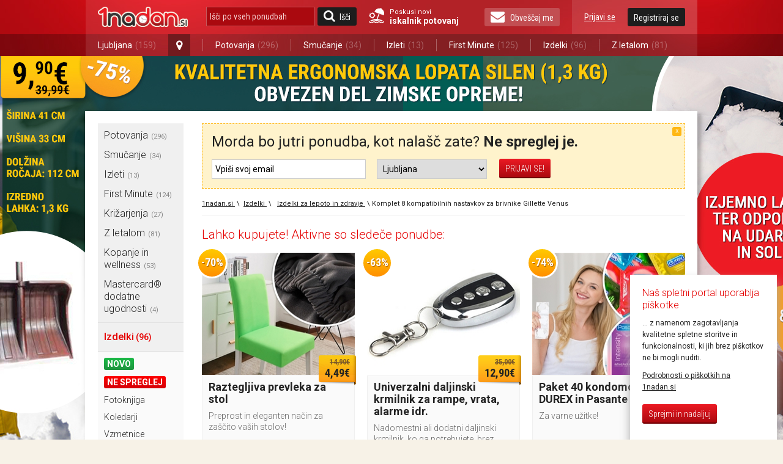

--- FILE ---
content_type: text/html; charset=utf-8
request_url: https://1nadan.si/ponudba/izdelki/161756/komplet-8-kompatibilnih-nastavkov-za-brivnike-gillette-venus
body_size: 26474
content:

<!DOCTYPE html PUBLIC "-//W3C//DTD XHTML 1.0 Transitional//EN" "http://www.w3.org/TR/xhtml1/DTD/xhtml1-transitional.dtd">
<html xmlns="http://www.w3.org/1999/xhtml" xmlns:fb="http://www.facebook.com/2008/fbml">
<head>

    <!-- Global site tag (gtag.js) - Google Analytics -->
    <script async src="https://www.googletagmanager.com/gtag/js?id=G-74CWWY6KC4"></script>
    <script type="text/javascript">
        window.dataLayer = window.dataLayer || [];
        function gtag(){dataLayer.push(arguments);}
        gtag('js', new Date());

        gtag('config', 'G-74CWWY6KC4');
    </script>

    <script>
        function getCookie(name) {
            let value = "; " + document.cookie;
            let parts = value.split("; " + name + "=");
            if (parts.length === 2) return parts.pop().split(";").shift();
        }
    </script>

    <!-- Facebook Pixel Base Code (only once) -->
    <script type="text/javascript">
        !function (f, b, e, v, n, t, s) {
            if (f.fbq) return; n = f.fbq = function () {
                n.callMethod ? n.callMethod.apply(n, arguments) : n.queue.push(arguments)
            };
            if (!f._fbq) f._fbq = n;
            n.push = n; n.loaded = !0; n.version = '2.0'; n.queue = [];
            t = b.createElement(e); t.async = !0;
            t.src = v; s = b.getElementsByTagName(e)[0];
            s.parentNode.insertBefore(t, s)
        }(window, document, 'script', 'https://connect.facebook.net/en_US/fbevents.js');

        
        fbq('init', '1525874937689844', {
            external_id: ["3c9a0eeb02bd6e33e58018a063f2788a631933966916a111fea27e68f057bbea"]
        });
        

        fbq('track', 'PageView');
    </script>
    <noscript>
        <img height="1" width="1" style="display:none" src="https://www.facebook.com/tr?id=1525874937689844&ev=PageView&noscript=1" />
    </noscript>
    <!-- End Facebook Pixel Base Code -->


    <title> 

	Komplet 8 kompatibilnih nastavkov za Gillette Venus | 1nadan.si
</title>


    <script type="text/javascript">
        var smdWrapper = document.createElement("script"), smdScript;
        smdWrapper.async = true;
        smdWrapper.type = "text/javascript";
        smdWrapper.src = "https://cpx.smind.si/Log/LogData?data=" + JSON.stringify({
            Key: "Slo_1800",
            Size: "80",
            Type: "badge",
            Version: 2,
            BadgeClassName: "smdWrapperTag"
        });
        smdScript = document.getElementsByTagName("script")[0];
        smdScript.parentNode.insertBefore(smdWrapper, smdScript);
    </script>

    <meta http-equiv="Content-Type" content="text/html; charset=utf-8" />
	<meta http-equiv="X-UA-Compatible" content="IE=Edge,chrome=1"/>
	<meta name="viewport" content="width=device-width, initial-scale=1"/>
    

    <link href="https://1nadan.si/Content/css/font_icons.css" rel="stylesheet" type="text/css" />
    
    
	
	<meta name="title" content="Komplet 8 kompatibilnih nastavkov za Gillette Venus | 1nadan.si" />
	<meta name="robots" content="all" />
    <meta name="description" content="Za privlačno gladko kožo! -60%  na komplet 8 kompatibilnih nastavkov za brivnike Gillette Venus! Vsak nastavek ima 3 izjemno ostra rezila, hranljiv tr" />
	<meta name="copyright" content="Media Lab d.o.o." />
	<meta name="tweetmeme-title" content="Za privlačno gladko kožo! -60%  na komplet 8 kompatibilnih nastavkov za brivnike Gillette Venus! Vsak nastavek ima 3 izjemno ostra rezila, hranljiv trak z mineralnimi olji in vlažilnimi sestavinami ter vrtljivo glavo! Poštnina je brezplačna!" />
	<meta property="og:url" content="https://1nadan.si/ponudba/izdelki/161756/komplet-8-kompatibilnih-nastavkov-za-brivnike-gillette-venus">
	<meta property="og:title" content="Komplet 8 kompatibilnih nastavkov za Gillette Venus | 1nadan.si" />
	<meta property="og:site_name" content="1nadan" />
	<meta property="og:image" content="https://1nadan.si/img/ofe/full/161756-ImageSell0.jpg?638094703950376262" />
	<meta property="og:description" content="Drage dame, ste tudi vi odvisnice od brezhibno gladke kože? Si želite svojo kožo obriti brez ureznin, draženja in rdečice, ali i&scaron;čete popolno britvico? Na&scaron;li ste jo! Gillete Venus so zagotovo najpriljubljenej&scaron;e ženske britvice na svetu, saj vam z lahkoto in enim samim potegom odstranijo nezaželene dlačice.&nbsp;" />
	<meta property="og:type" content="product" />
	<meta property="fb:app_id" content="189672407747924"> 
	<meta property="fb:admins" content=""> 

    <link rel="stylesheet" type="text/css" href="/Content/cacheable/css/end_3D7C11B9396DAD3E1C295B28EB802593.css" />
    
     
    <!--[if lt IE 8]>
        <link href="/Content/css/ie7.css" rel="stylesheet" type="text/css" />
    <![endif]-->
    
     
    <!--[if gte IE 9]>
      <style type="text/css">
        .gradient {
           filter: none;
        }
      </style>
    <![endif]-->
    

	<link href='https://fonts.googleapis.com/css?family=Roboto:400,300,500,700|Roboto+Condensed:400,300,700&subset=latin-ext,latin' rel='stylesheet' type='text/css' />

	<link rel="canonical" href="https://1nadan.si/ponudba/161756/komplet-8-kompatibilnih-nastavkov-za-brivnike-gillette-venus" /><script type="text/javascript" src="/Content/cacheable/scripts/endjs_F5CCF118FE971C5B49DF6BA7602DF87E.js"></script>

    <script type="text/javascript" src="/Content/cacheable/scripts/intl-tel-input_36173103D54CE10BBB64E4EF93440574.js"></script>

    <link rel="stylesheet" type="text/css" href="/Content/cacheable/css/intl-tel-input_072DB0005065F3CB9F3F983C224C6303.css" />
	
    

    

    

    <link rel="stylesheet" href="https://1nadan.si/Content/css/mobile/smart-app-banner.css" type="text/css" media="screen" />
    <link rel="apple-touch-icon" href="https://1nadan.si/Content/images/mobile/icons/icon-app.png" />
    <link rel="android-touch-icon" href="https://1nadan.si/Content/images/mobile/icons/icon-app.png" />
    <script async src="https://1nadan.si/Scripts/mobile/smart-app-banner.js" type="text/javascript" ></script>
    <script type="text/javascript">
        var isPetrolKiosk = ('False' == 'True');
        var isCompact = false;
        var wasCompactChanged = 0;  //0 not changed, -1 to compact, 1 to normal 
    </script>


    <script type="text/javascript">
        //var data;//fix for one JS error in IE8
        var root = 'https://1nadan.si/';
        var decimalSeparator = ',';
        var isauthenticated = ('False' == 'True');
        var saveExistingVisits = ('False' == 'True');
        var city = 'izdelki';

        $(document).ready(function () {
            if (isauthenticated && saveExistingVisits) {
            	$.ajax({
            		url: '/Offer/SaveExistingVisits'
            	});
            }

            if (isauthenticated) {
            	ga('set', '&uid', '-1');
            }
        });
    </script>
	

    <script type="text/javascript">
        function LogOut() {
            FB.Connect.get_status().waitUntilReady(function (status) {
                switch (status) {
                    case FB.ConnectState.connected:
                        loggedIn = true;
                        FB.Connect.logout();
                        return true;
                        break;
                    case FB.ConnectState.appNotAuthorized:
                    case FB.ConnectState.userNotLoggedIn:
                        return false;
                        break;
                }
            });
        }
    </script>

    <script type="text/javascript" language="javascript">
	    var pageLogon_TitleRegisterLogon = 'Registracija/Prijava';

	    function LoginIfNeccessaryAndRedirect(uri) {
	        $.post('/Account/IsAuthenthicated',
	            function (data) {
	                if (data.toString().toLowerCase() == "true") {
	                    document.location = uri;
	                } else {
	                    var popupContentUri = '/prijava/izdelki?ReturnUrl=UriPlaceholder';			    
                        popupContentUri = popupContentUri.replace("UriPlaceholder", escape(uri));
	                    popupOpen("Registracija/Prijava", popupContentUri, root + "Scripts/popupLogon.js", "login");
                      setLoginPopupPreferences();
	                }
	            }
	        );
	    }

        
	    
    </script>


    
	
    
    <!-- Load the Content Experiment JavaScript API client for the experiment -->
    <!-- Experiment ID: anaurUOZQNajKXiB-oLJaw -->
    <script type="text/javascript">
	function aShare_OnClick(){
	  
	}
        
	</script>

    <style type="text/css">
        .ui-datepicker td a { padding: 0; }

        .fb_iframe_widget>span { width: 200px !important; }
        .fb_iframe_widget iframe { width: 200px !important; }
        /*.fb-like-box iframe { width: 240px !important; }*/

        #disablingDiv
        {
            /* Do not display it on entry */
            display: none; 
 
            /* Display it on the layer with index 1000001.
           Make sure this is the highest z-index value
           used by layers on that page */
            z-index:90;
     
            /* make it cover the whole screen */
            position: fixed; 
            top: 0; 
            left: 0; 
            width: 100%; 
            height: 100%; 
 
            /* make it white but fully transparent */
            background-color: white; 
            opacity:.00; 
            filter: alpha(opacity=00); 
        }
    </style>




     

        
</head>


    <body>



        <div id="fb-root"></div>

        <!--used for FB on share popup and all.js -->
        <span id="spanPopupWindow" style="display: none">
            <!--display attribute is set dynamicaly. See: popup.js-->
            <div class="page-overlay">
            </div>
            <div class="popup-wrap">
                <a class="button-close" title="Zapri okno" href="javascript:;" onclick="iFramePopupClose();"></a>                    
                <div class="popup-border">
                    <div class="popup">
                        <iframe id="iframePopupWindow" src="" width="100%" frameborder="0" marginheight="0"
                            marginwidth="0" scrolling="no"></iframe>
                        <div class="clear">
                            <!---->
                        </div>
                    </div>
                </div>
            </div>
            <script language="javascript">
                $(document).ready(function () {
                    iFramePopupInit();
                });
            </script>
        </span>
            
        <a name="vrh"></a>


        


<script type="text/javascript">

    function SearchOffersInputKeyPress(e) {
        if (typeof e != "undefined" && typeof e.key != "undefined" && e.key == "Enter") {
            var searchOfferSubmitButtom = document.getElementById("search_offers_button");

            if(typeof searchOfferSubmitButtom != "undefined") jQuery(searchOfferSubmitButtom).click();
        }
    }

</script>
<div class="header-scrolling-wrap" style="height: 56px;">
<div class="header">

    <div class="wrap">
    <a href="/" title="1nadan.si - Najboljše ponudbe s popusti do -99%" class="logo"></a>
    
    
    <div class="search wrap-mobile_search">
        <form id="SearchForm" onsubmit="event.preventDefault(); search();" action="" method="post">
            <input type="text" class="search" id="search_offers" onclick="document.getElementById('SearchForm').reset();" onkeypress="SearchOffersInputKeyPress(event);" placeholder="Išči po vseh ponudbah"/>
            <a href="javascript:search();" class="button button-search" id="search_offers_button"><span class="icon-search"></span>Išči</a>
            
            <a href="https://1nadan.si" class="travel-search">
                Poskusi novi<strong>iskalnik potovanj</strong>
           </a>
           
        </form>
     </div>
    
    <a href="https://1nadan.si" class="travel-search travel-search--mobile">
                Poskusi novi<strong>iskalnik potovanj</strong>
    
    </a>
    <div class="wrap-mobile_menu">
      <div class="my_profile">
        
    <a href="javascript:;" title="Prijavi se" class="link" id="loginbox_login">Prijavi se</a>
    <a href="javascript:;" title="Registriraj se" class="button" id="loginbox_register">Registriraj se</a>

        <div class="clear"></div>
      </div>
      
          
        <a href="javascript:;" class="button newsletter" id="subscription_button"><span class="icon-envelope"></span>Obveščaj me</a>
       
      <div class="clear"></div>
    </div>
    <div class="clear"></div>
  </div>
  <div class="main_navigation">
    <div class="wrap">
      <ul>

          
          <li class="has_dropdown">
              
          <li class="has_dropdown" style="min-width: 145px;"><a href="/ponudbe/ljubljana">Ljubljana<span class="offer_number">(159)</span></a><a href="javascript:;" class="open_dropdown icon-map-marker"></a>
              <ul class="dropdown">
                  
                  <li><a href="/ponudbe/ljubljana">Ljubljana<span class="offer_number">(159)</span></a></li>
                  
                  <li class="h_line"></li>
                  
                  <li><a href="/ponudbe/maribor">Maribor<span class="offer_number">(120)</span></a></li>
                  
                  <li class="h_line"></li>
                  
                  <li><a href="/ponudbe/celje">Celje<span class="offer_number">(81)</span></a></li>
                  
                  <li class="h_line"></li>
                  
                  <li><a href="/ponudbe/kranj">Kranj<span class="offer_number">(69)</span></a></li>
                  
                  <li class="h_line"></li>
                  
                  <li><a href="/ponudbe/obala">Obala<span class="offer_number">(73)</span></a></li>
                  
                  <li class="h_line"></li>
                  
                  <li><a href="/ponudbe/dolenjska">Dolenjska<span class="offer_number">(64)</span></a></li>
                  
                  <li class="h_line"></li>
                  
                  <li><a href="/ponudbe/murska-sobota">Murska Sobota<span class="offer_number">(57)</span></a></li>
                  
              </ul>
          </li>
          <li class="v_line after_dropdown"></li>
           <li><a href="/ponudbe/potovanja">Potovanja<span class="offer_number">(296)</span></a></li> 
				   <li class="v_line"></li>
			    <li><a href="/ponudbe/smucanje">Smučanje<span class="offer_number">(34)</span></a></li> 
				   <li class="v_line"></li>
			    <li><a href="/ponudbe/izleti">Izleti<span class="offer_number">(13)</span></a></li> 
				   <li class="v_line"></li>
			    <li><a href="/ponudbe/first-minute">First Minute<span class="offer_number">(125)</span></a></li> 
				   <li class="v_line"></li>
			    <li><a href="/ponudbe/izdelki">Izdelki<span class="offer_number">(96)</span></a></li> 
				   <li class="v_line"></li>
			    <li><a href="/ponudbe/pocitnice-z-letalom">Z letalom<span class="offer_number">(81)</span></a></li> 
      </ul>
    </div>
  </div>
</div>
</div>
<script type="text/javascript">
	var luceneSearchAutocompleteMinLength = 0;
	var findAllOffers = 'Išči po vseh ponudbah';
	var searchUrl = "/search/";

	$(document).ready(function () {
    $(".open_dropdown").click(function() {
      $(this).next(".dropdown").stop().slideToggle(300);
      $(this).toggleClass("active");
      
      $(".dropdown, .open_dropdown").mouseleave(function() {
        var ifComeback = setTimeout(function(){ 
          if($(".dropdown").is(":hover")) {
            clearTimeout(ifComeback);
          }
          else {
            $(".dropdown").stop().slideUp(300);
            $(".open_dropdown").removeClass("active");
          }
        }, 1000);
      });
    });

    if($(".my_profile").find(".my_profile-info").length == 1) { $(".wrap-mobile_menu").addClass("logged_in"); }
		var key_codes = { 'enter_key': 13 };

		if (luceneSearchAutocompleteMinLength > 0) {
			$("#search_offers").autocomplete({
				source: function(req, add) {
					$.getJSON('/Lucene/SearchOfferKeyword', req, function(data) {
						var suggestions = [];
						$.each(data, function(i, val) {
							suggestions.push({ label: val, desc: val, value: val });
						});
						add(suggestions);
					});
				},
				select: function(event, ui) {
					if (ui.item) {
						$("#search_offers").val(ui.item.desc);
                        search();
					}
				},
				minLength: luceneSearchAutocompleteMinLength
			});
		}

	});
	
	function search()
	{   
		var searchValue = $("#search_offers").val().trim();
		if(searchValue.length != 0 && searchValue != findAllOffers)
		{
            searchValue = encodeURIComponent(searchValue);
            var url = searchUrl + "?search=" + searchValue;
			window.open(url, '_self');
		}
	}
</script>
<script>(function(d, s, id) {
    var js, fjs = d.getElementsByTagName(s)[0];
    if (d.getElementById(id)) return;
    js = d.createElement(s); js.id = id;
    js.src = "https://connect.facebook.net/sl_SI/sdk.js#xfbml=1&version=v3.0";
    fjs.parentNode.insertBefore(js, fjs);
}(document, 'script', 'facebook-jssdk'));
</script>

    
	



	<script language="javascript" type="text/javascript">
        var showNewsletterNotification = 'True' == 'True';
        var showProviderCode = 'False' == 'True';
        var logedin = 'False' == 'True';
	    var showOfferAvailiability = 'False' == 'True';

	    $(document).ready(function () {
		    var areCookiesEnabled = true;
		    
            if (!areCookiesEnabled) {
                $(".fb-share-button").css('visibility', 'hidden');
            }
	        
			// The product being viewed.
			ga('ec:addProduct', {                 // Provide product details in an productFieldObject.
			  'id': '161756',             // Product ID (string).
			  'name': '8 kompatibilnih nastavkov za Gillete Venus!',		  // Product name (string).
			  'category': 'Izdelki za lepoto in zdravje',     // Product category (string).
			  'brand': '8 kompatibilnih nastavkov za Gillete Venus!'         // Product brand (string).
			  //'variant': 'gray',                  // Product variant (string).
			  //'position': 2                       // Product position (number).
			});

			ga('ec:setAction', 'detail');       // Detail action.

            gtag('event', 'view_item', {
                currency: 'EUR',
                items: [{
                    item_id: '161756',
                    item_name: '161756-Nastavki za brivnike Gillette Venus',
                    item_brand: 'AH GROUP, prodaja in proizvodnja, d.o.o.',
                    item_category: 'kupon',
                    price: 8.74,
                    currency: 'EUR',
                    quantity: 1
                }],
                value: 8.74
            });

			var buyUris = $('a[id^="buyButton"]');
			buyUris.each(function(index) {
				$(this).click(function(event) {
					event.preventDefault();
					var href = $(this).attr('href');
					LoginIfNeccessaryAndRedirect(href);
				});
			});

            $('a[id^="external_campaign_button_petrol"]').click(function(event) {
				//event.preventDefault();
                popupOpenExternalCampaignCode(true);
			});

			 
			

            if (showProviderCode) {
                popupOpenExternalCampaignCode(false);
            }

            if (showOfferAvailiability) {
                loadOfferCalendar();
            }

            $(window).resize(function() {

            if (showOfferAvailiability) {
                $('#offer-calendar').multiDatesPicker('destroy');
                loadOfferCalendar();
            }
              
            });
		});


        function loadOfferCalendar()
	    {
            var minDate = '0';
            var maxDate = '0';

            //if (!isOrsBooking) {
            
        }

		function disableWholePage() {
			$('body').prepend('<div id="disablingDiv"></div>');
			$('#disablingDiv').show();
            
			$('#disablingDiv').height($(document).height()); 
            
			var index = $('#disablingDiv').css('z-index');
			if (Number(index)) {
                
				$(".offer-gallery, .offer-quick_info, .offer-contact, .offer-title, .offer-subtitle, #DescriptionA, #DescriptionB, #DescriptionC, #OfferVideoId, .offer-details, .offer_company_email, .offer_company_web").css({
					position: "relative",
					'z-index': Number(index)+1
				});
			}
		}

		function disablePartsOfPage() {
			// disable BuyButton and ShareWithFriends buttons
			$('a[id^="buyButton"]').removeAttr("href").unbind('click');
			$('#aGiveCouponToFriend').removeAttr("href").unbind('click');
		}

	</script>
		<div class="content">
			
			
   <div class="background_link">
        
        <a href="https://1nadan.si/ponudba/218022/kvalitetna-ergonomska-lopata-silen?utm_source=1nadanPage&utm_medium=wallpaper&utm_campaign=TomTrgovina_ErgonomskaLopata" id="background" >Ta text je neviden:)</a>

        <script type="text/javascript">
        	$(document).ready(function () {
        		var imageUrl = 'https://1nadan.si/img/adv/lopatazasneg-2026_1_12_13_42_16.jpg';
        		$('#background').css('background-image', 'url(' + imageUrl + ')');

        		var indexSlash = imageUrl.lastIndexOf("/");
        		var indexPoint = imageUrl.lastIndexOf(".");
        		if (indexSlash > 0 && indexPoint > 0) {
        			var filename = imageUrl.substring(indexSlash + 1, indexPoint);
        			if (filename != "") {
        				_gaq.push(['_trackEvent', 'BackgroundImage', 'Open', filename]);
        			}
        		}
            });            
        </script>

        
		
		<!-- SI.MOBIL ADVERTISEMENTS START -->
        
        <!-- SI.MOBIL ADVERTISEMENTS END -->
		
		<!-- SI.MOBIL ADVERTISEMENTS START -->
        
        <!-- SI.MOBIL ADVERTISEMENTS END -->
		
		
		
		
		
		
		
		
		
		
		
		
		
	</div> 
    
			<div class="wrap wrap_with_breadcrumbs" >  
                <div class="left_container" id="left_container">
                    
<!-- TUKAJ SE NAJ VSTAVIJO BANNERJI -->

<div class="navigation">

    

<ul class="navigation_menu">
		<li style="display:none;" class="show_more_navigation"><a href="javascript:;" title="Prikaži meni"><span
			class="icon-bars"></span>Prikaži meni</a></li>
		<div style="display:block;" class="hidden_navigation">
			
			
							<li class="has_subnavigation"><a href="https://1nadan.si/ponudbe/potovanja" onclick="_gaq.push(['_trackEvent', 'LeftNavigationMenu', 'LeftNavigationMenu_Click', 'potovanja']);" title="Vse ponudbe mesta Potovanja">Potovanja<em>(296)</em></a></li>
                            
							
							<li class="has_subnavigation"><a href="https://1nadan.si/ponudbe/smucanje" onclick="_gaq.push(['_trackEvent', 'LeftNavigationMenu', 'LeftNavigationMenu_Click', 'smucanje']);" title="Vse ponudbe mesta Smučanje">Smučanje<em>(34)</em></a></li>
                            
							
							<li class="has_subnavigation"><a href="https://1nadan.si/ponudbe/izleti" onclick="_gaq.push(['_trackEvent', 'LeftNavigationMenu', 'LeftNavigationMenu_Click', 'izleti']);" title="Vse ponudbe mesta Izleti">Izleti<em>(13)</em></a></li>
                            
							
							<li class="has_subnavigation"><a href="https://1nadan.si/ponudbe/first-minute" onclick="_gaq.push(['_trackEvent', 'LeftNavigationMenu', 'LeftNavigationMenu_Click', 'first-minute']);" title="Vse ponudbe mesta First Minute">First Minute<em>(124)</em></a></li>
                            
							
							<li class="has_subnavigation"><a href="https://1nadan.si/ponudbe/krizarjenja" onclick="_gaq.push(['_trackEvent', 'LeftNavigationMenu', 'LeftNavigationMenu_Click', 'krizarjenja']);" title="Vse ponudbe mesta Križarjenja">Križarjenja<em>(27)</em></a></li>
                            
							
							<li class="has_subnavigation"><a href="https://1nadan.si/ponudbe/pocitnice-z-letalom" onclick="_gaq.push(['_trackEvent', 'LeftNavigationMenu', 'LeftNavigationMenu_Click', 'pocitnice-z-letalom']);" title="Vse ponudbe mesta Z letalom">Z letalom<em>(81)</em></a></li>
                            
							
							<li class="has_subnavigation"><a href="https://1nadan.si/ponudbe/kopanje-in-wellness" onclick="_gaq.push(['_trackEvent', 'LeftNavigationMenu', 'LeftNavigationMenu_Click', 'kopanje-in-wellness']);" title="Vse ponudbe mesta Kopanje in wellness">Kopanje in wellness<em>(53)</em></a></li>
                            
							
							<li class="has_subnavigation"><a href="https://1nadan.si/ponudbe/mastercard" onclick="_gaq.push(['_trackEvent', 'LeftNavigationMenu', 'LeftNavigationMenu_Click', 'mastercard']);" title="Vse ponudbe mesta Mastercard® dodatne ugodnosti">Mastercard® dodatne ugodnosti<em>(4)</em></a></li>
                            
							
			</div>
			
	</ul>
    <ul class="page_menu">
		
		<li class="title">
			<a class="top-level" style="font-size:1.2rem;" href="https://1nadan.si/ponudbe/izdelki" >Izdelki<small style="font-size:1rem;">&nbsp;(96)</small></a></li>

            <!-- Novo in ne spreglej filtra -->
            
				   <li id="SlotTypeNewNormal"><a href="https://1nadan.si/ponudbe/izdelki/novo" class="tag green">Novo</a><div class="clear"><!----></div></li>
				
				   <li id="SlotTypeDontMissNormal"><a href="https://1nadan.si/ponudbe/izdelki/ne spreglej" class="tag red">Ne spreglej</a><div class="clear"><!----></div></li>
				
		        <li><a href="https://1nadan.si/ponudbe/izdelki/fotoknjiga" title="Vse ponudbe kategorije Fotoknjiga"> Fotoknjiga</a></li>
		        
		        <li><a href="https://1nadan.si/ponudbe/izdelki/koledarji" title="Vse ponudbe kategorije Koledarji"> Koledarji</a></li>
		        
		        <li><a href="https://1nadan.si/ponudbe/izdelki/vzmetnice" title="Vse ponudbe kategorije Vzmetnice"> Vzmetnice</a></li>
		        
		        <li class="active"><a href="https://1nadan.si/ponudbe/izdelki/izdelki-za-lepoto-in-zdravje" title="Vse ponudbe kategorije Izdelki za lepoto in zdravje"> Izdelki za lepoto in zdravje</a></li>
		        
		        <li><a href="https://1nadan.si/ponudbe/izdelki/zenska-moda" title="Vse ponudbe kategorije Ženska moda"> Ženska moda</a></li>
		        
		        <li><a href="https://1nadan.si/ponudbe/izdelki/moska-moda" title="Vse ponudbe kategorije Moška moda"> Moška moda</a></li>
		        
		        <li><a href="https://1nadan.si/ponudbe/izdelki/nakit-in-ure" title="Vse ponudbe kategorije Nakit in ure"> Nakit in ure</a></li>
		        
		        <li><a href="https://1nadan.si/ponudbe/izdelki/igrace-in-izdelki-za-otroke" title="Vse ponudbe kategorije Igrače in izdelki za otroke"> Igrače in izdelki za otroke</a></li>
		        
		        <li><a href="https://1nadan.si/ponudbe/izdelki/kondomi-in-eroticni-pripomocki" title="Vse ponudbe kategorije Kondomi in erotični pripomočki"> Kondomi in erotični pripomočki</a></li>
		        
		        <li><a href="https://1nadan.si/ponudbe/izdelki/tehnika" title="Vse ponudbe kategorije Tehnika"> Tehnika</a></li>
		        
		        <li><a href="https://1nadan.si/ponudbe/izdelki/dom-avto-in-vrt" title="Vse ponudbe kategorije Dom avto in vrt"> Dom avto in vrt</a></li>
		        
		        <li><a href="https://1nadan.si/ponudbe/izdelki/izdelki-za-sport-in-prosti-cas" title="Vse ponudbe kategorije Izdelki za šport in prosti čas"> Izdelki za šport in prosti čas</a></li>
		        
    </ul>
	<ul class="navigation_menu">
		<li style="display:none;" class="show_more_navigation"><a href="javascript:;" title="Prikaži meni"><span
			class="icon-bars"></span>Prikaži meni</a></li>
		<div style="display:block;" class="hidden_navigation">
			
			
			
                        	
							<li class="has_subnavigation">
                                <a href="https://1nadan.si/ponudbe/ljubljana" onclick="_gaq.push(['_trackEvent', 'LeftNavigationMenu', 'LeftNavigationMenu_Click', 'ljubljana']);" title="Vse ponudbe mesta Ljubljana">Ljubljana
                                    <em>(159)</em>
									
                                    <span class="icon-angle-right"></span>
									
                                </a>
                            </li>
							
							   <li class="sub" id="sub1">
									
									<div class="subnavigation_menu" id="subnavigation_menu1">
										<ul>
											<li class="title">Ljubljana</li>
                                            <li><a href="https://1nadan.si/ponudbe/ljubljana/novo" style="color: #1ca642;">Novo</a><div class="clear"><!----></div></li>
                                            <li><a href="https://1nadan.si/ponudbe/ljubljana/ne spreglej" style="color: #e90004;">Ne spreglej</a><div class="clear"><!----></div></li>
											
											<li><a href="https://1nadan.si/ponudbe/ljubljana/kopalne-karte" title="Kopalne karte">Kopalne karte</a></li>
											
											<li><a href="https://1nadan.si/ponudbe/ljubljana/lepota-in-zdravje" title="Lepota in zdravje">Lepota in zdravje</a></li>
											
											<li><a href="https://1nadan.si/ponudbe/ljubljana/sport-in-prosti-cas" title="Šport in prosti čas">Šport in prosti čas</a></li>
											
											<li><a href="https://1nadan.si/ponudbe/ljubljana/tecaji-in-izobrazevanja" title="Tečaji in izobraževanja">Tečaji in izobraževanja</a></li>
											
											<li><a href="https://1nadan.si/ponudbe/ljubljana/smucarske-karte" title="Smučarske karte">Smučarske karte</a></li>
											
											<li><a href="https://1nadan.si/ponudbe/ljubljana/vstopnice" title="Vstopnice">Vstopnice</a></li>
											
											<li><a href="https://1nadan.si/ponudbe/ljubljana/dom-in-avto" title="Dom in avto">Dom in avto</a></li>
											
											<li><a href="https://1nadan.si/ponudbe/ljubljana/adrenalinska-dozivetja" title="Adrenalinska doživetja">Adrenalinska doživetja</a></li>
											
											<li><a href="https://1nadan.si/ponudbe/ljubljana/vedezevanje" title="Vedeževanje">Vedeževanje</a></li>
											
											<li><a href="https://1nadan.si/ponudbe/ljubljana/kuponi-za-hrano" title="Kuponi za hrano">Kuponi za hrano</a></li>
											
										</ul>
									</div>
								</li>
							
                        	
							<li class="has_subnavigation">
                                <a href="https://1nadan.si/ponudbe/maribor" onclick="_gaq.push(['_trackEvent', 'LeftNavigationMenu', 'LeftNavigationMenu_Click', 'maribor']);" title="Vse ponudbe mesta Maribor">Maribor
                                    <em>(123)</em>
									
                                    <span class="icon-angle-right"></span>
									
                                </a>
                            </li>
							
							   <li class="sub" id="sub2">
									
									<div class="subnavigation_menu" id="subnavigation_menu2">
										<ul>
											<li class="title">Maribor</li>
                                            <li><a href="https://1nadan.si/ponudbe/maribor/novo" style="color: #1ca642;">Novo</a><div class="clear"><!----></div></li>
                                            <li><a href="https://1nadan.si/ponudbe/maribor/ne spreglej" style="color: #e90004;">Ne spreglej</a><div class="clear"><!----></div></li>
											
											<li><a href="https://1nadan.si/ponudbe/maribor/kopalne-karte" title="Kopalne karte">Kopalne karte</a></li>
											
											<li><a href="https://1nadan.si/ponudbe/maribor/lepota-in-zdravje" title="Lepota in zdravje">Lepota in zdravje</a></li>
											
											<li><a href="https://1nadan.si/ponudbe/maribor/tecaji-in-izobrazevanja" title="Tečaji in izobraževanja">Tečaji in izobraževanja</a></li>
											
											<li><a href="https://1nadan.si/ponudbe/maribor/smucarske-karte" title="Smučarske karte">Smučarske karte</a></li>
											
											<li><a href="https://1nadan.si/ponudbe/maribor/sport-in-prosti-cas" title="Šport in prosti čas">Šport in prosti čas</a></li>
											
											<li><a href="https://1nadan.si/ponudbe/maribor/vedezevanje" title="Vedeževanje">Vedeževanje</a></li>
											
											<li><a href="https://1nadan.si/ponudbe/maribor/kuponi-za-hrano" title="Kuponi za hrano">Kuponi za hrano</a></li>
											
											<li><a href="https://1nadan.si/ponudbe/maribor/vstopnice" title="Vstopnice">Vstopnice</a></li>
											
											<li><a href="https://1nadan.si/ponudbe/maribor/dom-in-avto" title="Dom in avto">Dom in avto</a></li>
											
										</ul>
									</div>
								</li>
							
                        	
							<li class="has_subnavigation">
                                <a href="https://1nadan.si/ponudbe/celje" onclick="_gaq.push(['_trackEvent', 'LeftNavigationMenu', 'LeftNavigationMenu_Click', 'celje']);" title="Vse ponudbe mesta Celje">Celje
                                    <em>(83)</em>
									
                                    <span class="icon-angle-right"></span>
									
                                </a>
                            </li>
							
							   <li class="sub" id="sub3">
									
									<div class="subnavigation_menu" id="subnavigation_menu3">
										<ul>
											<li class="title">Celje</li>
                                            <li><a href="https://1nadan.si/ponudbe/celje/novo" style="color: #1ca642;">Novo</a><div class="clear"><!----></div></li>
                                            <li><a href="https://1nadan.si/ponudbe/celje/ne spreglej" style="color: #e90004;">Ne spreglej</a><div class="clear"><!----></div></li>
											
											<li><a href="https://1nadan.si/ponudbe/celje/kopalne-karte" title="Kopalne karte">Kopalne karte</a></li>
											
											<li><a href="https://1nadan.si/ponudbe/celje/lepota-in-zdravje" title="Lepota in zdravje">Lepota in zdravje</a></li>
											
											<li><a href="https://1nadan.si/ponudbe/celje/tecaji-in-izobrazevanja" title="Tečaji in izobraževanja">Tečaji in izobraževanja</a></li>
											
											<li><a href="https://1nadan.si/ponudbe/celje/smucarske-karte" title="Smučarske karte">Smučarske karte</a></li>
											
											<li><a href="https://1nadan.si/ponudbe/celje/sport-in-prosti-cas" title="Šport in prosti čas">Šport in prosti čas</a></li>
											
											<li><a href="https://1nadan.si/ponudbe/celje/kuponi-za-hrano" title="Kuponi za hrano">Kuponi za hrano</a></li>
											
											<li><a href="https://1nadan.si/ponudbe/celje/vstopnice" title="Vstopnice">Vstopnice</a></li>
											
											<li><a href="https://1nadan.si/ponudbe/celje/adrenalinska-dozivetja" title="Adrenalinska doživetja">Adrenalinska doživetja</a></li>
											
											<li><a href="https://1nadan.si/ponudbe/celje/dom-in-avto" title="Dom in avto">Dom in avto</a></li>
											
										</ul>
									</div>
								</li>
							
                        	
							<li class="has_subnavigation">
                                <a href="https://1nadan.si/ponudbe/kranj" onclick="_gaq.push(['_trackEvent', 'LeftNavigationMenu', 'LeftNavigationMenu_Click', 'kranj']);" title="Vse ponudbe mesta Kranj">Kranj
                                    <em>(77)</em>
									
                                    <span class="icon-angle-right"></span>
									
                                </a>
                            </li>
							
							   <li class="sub" id="sub4">
									
									<div class="subnavigation_menu" id="subnavigation_menu4">
										<ul>
											<li class="title">Kranj</li>
                                            <li><a href="https://1nadan.si/ponudbe/kranj/novo" style="color: #1ca642;">Novo</a><div class="clear"><!----></div></li>
                                            <li><a href="https://1nadan.si/ponudbe/kranj/ne spreglej" style="color: #e90004;">Ne spreglej</a><div class="clear"><!----></div></li>
											
											<li><a href="https://1nadan.si/ponudbe/kranj/kopalne-karte" title="Kopalne karte">Kopalne karte</a></li>
											
											<li><a href="https://1nadan.si/ponudbe/kranj/lepota-in-zdravje" title="Lepota in zdravje">Lepota in zdravje</a></li>
											
											<li><a href="https://1nadan.si/ponudbe/kranj/smucarske-karte" title="Smučarske karte">Smučarske karte</a></li>
											
											<li><a href="https://1nadan.si/ponudbe/kranj/sport-in-prosti-cas" title="Šport in prosti čas">Šport in prosti čas</a></li>
											
											<li><a href="https://1nadan.si/ponudbe/kranj/tecaji-in-izobrazevanja" title="Tečaji in izobraževanja">Tečaji in izobraževanja</a></li>
											
											<li><a href="https://1nadan.si/ponudbe/kranj/dom-in-avto" title="Dom in avto">Dom in avto</a></li>
											
										</ul>
									</div>
								</li>
							
                        	
							<li class="has_subnavigation">
                                <a href="https://1nadan.si/ponudbe/obala" onclick="_gaq.push(['_trackEvent', 'LeftNavigationMenu', 'LeftNavigationMenu_Click', 'obala']);" title="Vse ponudbe mesta Obala">Obala
                                    <em>(73)</em>
									
                                    <span class="icon-angle-right"></span>
									
                                </a>
                            </li>
							
							   <li class="sub" id="sub5">
									
									<div class="subnavigation_menu" id="subnavigation_menu5">
										<ul>
											<li class="title">Obala</li>
                                            <li><a href="https://1nadan.si/ponudbe/obala/novo" style="color: #1ca642;">Novo</a><div class="clear"><!----></div></li>
                                            <li><a href="https://1nadan.si/ponudbe/obala/ne spreglej" style="color: #e90004;">Ne spreglej</a><div class="clear"><!----></div></li>
											
											<li><a href="https://1nadan.si/ponudbe/obala/kopalne-karte" title="Kopalne karte">Kopalne karte</a></li>
											
											<li><a href="https://1nadan.si/ponudbe/obala/lepota-in-zdravje" title="Lepota in zdravje">Lepota in zdravje</a></li>
											
											<li><a href="https://1nadan.si/ponudbe/obala/tecaji-in-izobrazevanja" title="Tečaji in izobraževanja">Tečaji in izobraževanja</a></li>
											
											<li><a href="https://1nadan.si/ponudbe/obala/smucarske-karte" title="Smučarske karte">Smučarske karte</a></li>
											
											<li><a href="https://1nadan.si/ponudbe/obala/sport-in-prosti-cas" title="Šport in prosti čas">Šport in prosti čas</a></li>
											
											<li><a href="https://1nadan.si/ponudbe/obala/kuponi-za-hrano" title="Kuponi za hrano">Kuponi za hrano</a></li>
											
											<li><a href="https://1nadan.si/ponudbe/obala/vstopnice" title="Vstopnice">Vstopnice</a></li>
											
											<li><a href="https://1nadan.si/ponudbe/obala/dom-in-avto" title="Dom in avto">Dom in avto</a></li>
											
										</ul>
									</div>
								</li>
							
                        	
							<li class="has_subnavigation">
                                <a href="https://1nadan.si/ponudbe/dolenjska" onclick="_gaq.push(['_trackEvent', 'LeftNavigationMenu', 'LeftNavigationMenu_Click', 'dolenjska']);" title="Vse ponudbe mesta Dolenjska">Dolenjska
                                    <em>(64)</em>
									
                                    <span class="icon-angle-right"></span>
									
                                </a>
                            </li>
							
							   <li class="sub" id="sub11">
									
									<div class="subnavigation_menu" id="subnavigation_menu11">
										<ul>
											<li class="title">Dolenjska</li>
                                            <li><a href="https://1nadan.si/ponudbe/dolenjska/novo" style="color: #1ca642;">Novo</a><div class="clear"><!----></div></li>
                                            <li><a href="https://1nadan.si/ponudbe/dolenjska/ne spreglej" style="color: #e90004;">Ne spreglej</a><div class="clear"><!----></div></li>
											
											<li><a href="https://1nadan.si/ponudbe/dolenjska/kopalne-karte" title="Kopalne karte">Kopalne karte</a></li>
											
											<li><a href="https://1nadan.si/ponudbe/dolenjska/lepota-in-zdravje" title="Lepota in zdravje">Lepota in zdravje</a></li>
											
											<li><a href="https://1nadan.si/ponudbe/dolenjska/smucarske-karte" title="Smučarske karte">Smučarske karte</a></li>
											
											<li><a href="https://1nadan.si/ponudbe/dolenjska/sport-in-prosti-cas" title="Šport in prosti čas">Šport in prosti čas</a></li>
											
											<li><a href="https://1nadan.si/ponudbe/dolenjska/tecaji-in-izobrazevanja" title="Tečaji in izobraževanja">Tečaji in izobraževanja</a></li>
											
											<li><a href="https://1nadan.si/ponudbe/dolenjska/kuponi-za-hrano" title="Kuponi za hrano">Kuponi za hrano</a></li>
											
											<li><a href="https://1nadan.si/ponudbe/dolenjska/vstopnice" title="Vstopnice">Vstopnice</a></li>
											
											<li><a href="https://1nadan.si/ponudbe/dolenjska/adrenalinska-dozivetja" title="Adrenalinska doživetja">Adrenalinska doživetja</a></li>
											
											<li><a href="https://1nadan.si/ponudbe/dolenjska/dom-in-avto" title="Dom in avto">Dom in avto</a></li>
											
										</ul>
									</div>
								</li>
							
                        	
							<li class="has_subnavigation">
                                <a href="https://1nadan.si/ponudbe/murska-sobota" onclick="_gaq.push(['_trackEvent', 'LeftNavigationMenu', 'LeftNavigationMenu_Click', 'murska-sobota']);" title="Vse ponudbe mesta Murska Sobota">Murska Sobota
                                    <em>(57)</em>
									
                                    <span class="icon-angle-right"></span>
									
                                </a>
                            </li>
							
							   <li class="sub" id="sub6">
									
									<div class="subnavigation_menu" id="subnavigation_menu6">
										<ul>
											<li class="title">Murska Sobota</li>
                                            <li><a href="https://1nadan.si/ponudbe/murska-sobota/novo" style="color: #1ca642;">Novo</a><div class="clear"><!----></div></li>
                                            <li><a href="https://1nadan.si/ponudbe/murska-sobota/ne spreglej" style="color: #e90004;">Ne spreglej</a><div class="clear"><!----></div></li>
											
											<li><a href="https://1nadan.si/ponudbe/murska-sobota/kopalne-karte" title="Kopalne karte">Kopalne karte</a></li>
											
											<li><a href="https://1nadan.si/ponudbe/murska-sobota/lepota-in-zdravje" title="Lepota in zdravje">Lepota in zdravje</a></li>
											
											<li><a href="https://1nadan.si/ponudbe/murska-sobota/smucarske-karte" title="Smučarske karte">Smučarske karte</a></li>
											
											<li><a href="https://1nadan.si/ponudbe/murska-sobota/sport-in-prosti-cas" title="Šport in prosti čas">Šport in prosti čas</a></li>
											
											<li><a href="https://1nadan.si/ponudbe/murska-sobota/tecaji-in-izobrazevanja" title="Tečaji in izobraževanja">Tečaji in izobraževanja</a></li>
											
											<li><a href="https://1nadan.si/ponudbe/murska-sobota/adrenalinska-dozivetja" title="Adrenalinska doživetja">Adrenalinska doživetja</a></li>
											
											<li><a href="https://1nadan.si/ponudbe/murska-sobota/dom-in-avto" title="Dom in avto">Dom in avto</a></li>
											
										</ul>
									</div>
								</li>
							
		</div>
	</ul>
</div>

<script type="text/javascript">
    var attributeNameFilterHidden = 'filter-hidden';
    var attributeNamePriceHidden = 'price-hidden';

    /* Cenovni rang filter */
    jQuery(document).ready(function () {

        // Dobimo največjo ceno vseh ponudb
        var maxPrice = GetMaxOfferPrice();

        // Izberemo vse ponudbe na začetku, da jih ne izbiramo vsakič posebej
        var offers = document.getElementsByClassName("offer_preview");

        /* Zaženemo slider 
        range: če je true potem je slider od: do:
        min: self explenatory
        max: self explenatory
        values: začetne vrednosti
        slide: event, ki se izvaja, ko uporabljamo slider
        stop: event, ki se izvede, ko nehamo uporabljati slider
        */
        jQuery("#slider-range").slider({
            range: true,
            min: 0,
            step: 10,
            max: maxPrice,
            values: [0, maxPrice],
            slide: function (event, ui) {

                // Med tem, ko uporabljamo slider naj se izpisuje trenutna min in max vrednost
                jQuery("#priceFilterMinPrice").text(ui.values[0] + "€");
                jQuery("#priceFilterMaxPrice").text(ui.values[1] + "€");

            },
            stop: function (event, ui) {

                // Ko nehamo uporabljati slider naj se ponudbe prefiltrirajo glede na izbrane vrednosti
                FilterOutOffers(ui.values[0], ui.values[1], offers);

                // Ponovno preračunamo višino ponudb, da so vse ponudbe enako velike (če ne pride do napak v dizajnu)
                calculateOfferHeight('.offer_info');
            }
        });

        // Na začetku prikažemo trenutno vrednost sliderja npr. 0€ - 500€
        jQuery("#priceFilterMinPrice").text(jQuery("#slider-range").slider("values", 0) + "€");
        jQuery("#priceFilterMaxPrice").text(jQuery("#slider-range").slider("values", 1) + "€");
    });

    /* Funkcija, ki vrne največjo ceno od prikazanih ponudb */
    function GetMaxOfferPrice() {
        var prices = document.getElementsByClassName("price");
        var maxPrice = 0;

        Array.prototype.forEach.call(prices, function (price) {
            var smallPrice = price.getElementsByTagName("strong");

            price = jQuery(smallPrice).text();
            price = price.trim();
            price = price.replace('€', '');
            price = price.replace(',', '.');

            if (parseFloat(price) > maxPrice) maxPrice = price;
        });

        return (maxPrice < 30 ? 30 : maxPrice);
    }

    /* Funkcija, ki prefiltrira ponudbe glede na minimalno ceno in maximalno ceno */
    function FilterOutOffers(minPrice, maxPrice, offers) {

        if (minPrice == null || typeof minPrice == "undefined") {
            var minPricePlaceholder = document.getElementById("priceFilterMinPrice");
            var minPriceString = jQuery(minPricePlaceholder).text();
            minPrice = parseInt(minPriceString.substring(0, minPriceString.length - 1));
        }

        if (maxPrice == null || typeof maxPrice == "undefined") {
            var maxPricePlaceholder = document.getElementById("priceFilterMaxPrice");
            var maxPriceString = jQuery(maxPricePlaceholder).text();
            maxPrice = parseInt(maxPriceString.substring(0, maxPriceString.length - 1));
        }

        if (offers == null || typeof offers == "undefined") {
            offers = document.getElementsByClassName("offer_preview");
        }

        //offers = GetVisibleOffers(offers);

        Array.prototype.forEach.call(offers, function (offer) {
            var price = offer.getElementsByClassName("price")[0];
            var smallPrice = price.getElementsByTagName("strong");

            price = jQuery(smallPrice).text();
            price = price.trim();
            price = price.replace('€', '');
            price = price.replace(',', '.');

            if (parseFloat(price) < minPrice || parseFloat(price) > maxPrice) {
                jQuery(offer).attr(attributeNamePriceHidden, true);
                jQuery(offer).hide();
            }
            else {
                var filterHidden = jQuery(offer).attr(attributeNameFilterHidden);
                if (filterHidden === undefined) {
                    jQuery(offer).removeAttr(attributeNamePriceHidden);
                    jQuery(offer).show();
                }
            }

        });

    }

    function GetVisibleOffers(offers) {
        clickOfferFilter(-1, false);

        var visibleOffers = [];

        Array.prototype.forEach.call(offers, function (offer) {
            if (jQuery(offer).is(":visible")) visibleOffers.push(offer);
        });

        return visibleOffers;
    }

    function selectAllOfferFilter(filterGroup) {
        checkPriceFilter = true;

        if ($("html").hasClass("hide_side_navi")) {
            $('html, body').animate({ scrollTop: $(".right_container").offset().top + $(".breadcrumbs").outerHeight() }, 300);
        }
        else {
            $('html, body').animate({ scrollTop: 0 }, 300);
        }
        $('.navigation').css({ "top": "0px", "left": "0px", "position": "relative" });

        filterGroup = (typeof filterGroup == "undefined" || filterGroup == null ? -1 : filterGroup);

        var isChecked = $('[id=SelectAllOfferFilter' + filterGroup + ']').is(':checked');

        var checked = new Array();
        var childFilters = $("input:checkbox[filterGroup=" + filterGroup + "]");
        childFilters.each(function () {
            if (isChecked) {
                $(this).attr("checked", false);
            }
            else {
                if ($(this).is(':checked')) {
                    checked.push($(this));
                }
            }
            //        $(this).attr("checked", isChecked);
            //        if (isChecked) {
            //            checked.push($(this));
            //        }
        });

        showOffersWithFilter(checked);
        if (checkPriceFilter) FilterOutOffers();

        calculateOfferHeight('.offer_info');
    }

    function clickOfferFilter(filterGroup, checkPriceFilter) {
        if (typeof filterGroup == "undefined" || filterGroup == null || filterGroup < 0)
            return;

        checkPriceFilter = (typeof checkPriceFilter == "undefined" || checkPriceFilter == null ? true : false);

        if ($("html").hasClass("hide_side_navi")) {
            $('html, body').animate({ scrollTop: $(".right_container").offset().top + $(".breadcrumbs").outerHeight() }, 300);
        }
        else {
            $('html, body').animate({ scrollTop: 0 }, 300);
        }
        $('.navigation').css({ "top": "0px", "left": "0px", "position": "relative" });

        var checked = new Array();
        //	$("input:checkbox[id^=OfferFilter]:checked").each(function () {
        $("input:checkbox[filterGroup=" + filterGroup + "]:checked").each(function () {
            checked.push($(this));
        });

        var unchecked = $("input:checkbox[filterGroup=" + filterGroup + "]:unchecked");
        if (unchecked.length > 0) {//check group checkbox
            var id = "SelectAllOfferFilter" + filterGroup;
            var groupCheckbox = $("input:checkbox[id=" + id + "]");
            if (groupCheckbox != undefined) {
                groupCheckbox.attr("checked", false);
            }
        }

        //if (checked.length == 0) {//check group checkbox
        //    //filterGroup = (typeof filterGroup == "undefined" || filterGroup == null ? -1 : filterGroup);
        //    if (filterGroup >= 0) {
        //        var id = "SelectAllOfferFilter" + filterGroup;
        //        var groupCheckbox = $("input:checkbox[id=" + id + "]");
        //        if (groupCheckbox != undefined) {
        //            groupCheckbox.attr("checked", true);
        //        }
        //    }
        //}

        showOffersWithFilter(checked);
        if (checkPriceFilter) FilterOutOffers();

        calculateOfferHeight('.offer_info');
    }

    function showOffersWithFilter(arrayFilters) {
        var offers = $('div[id^="OfferItem"]');

        var filterGroupCount = 0;
        var filterGroupCountControl = $('#OfferFilterCount');
        if (filterGroupCountControl.length) {
            filterGroupCount = parseInt(filterGroupCountControl.val());
        }

        var filterArrayLength = arrayFilters.length;
        var showAllOffers = (filterArrayLength == 0);


        var order = 1;
        offers.each(function (index) {
            if (showAllOffers) {//no filters, show all
                setOfferOrderAtrribute($(this), order, categoryId);
                order++;
                $(this).removeAttr(attributeNameFilterHidden);
                $(this).removeAttr(attributeNamePriceHidden);
                $(this).show();
            } else {

                //showInGroup
                var showOffer = false;
                var offerFilters = $(this).find('input[name^="OfferFilters"]');
                var arrayOfferFilters = new Array();
                if (offerFilters.length) {
                    arrayOfferFilters = offerFilters.val().split(',');
                }

                if (arrayOfferFilters.length > 0) {
                    for (var groupIndex = 0; groupIndex < filterGroupCount; groupIndex++) {
                        var arrayFiltersInGroup = new Array();
                        var currentFilterGroup = '' + groupIndex;

                        for (var i = 0; i < filterArrayLength; i++) {
                            var filter = arrayFilters[i];
                            var filtergroup = filter.attr('filtergroup');
                            if (filtergroup == currentFilterGroup) {
                                var filterId = filter.attr('id').replace('OfferFilter', '');
                                arrayFiltersInGroup.push(filterId);
                            }
                        }
                        //					arrayFilters.each(function () {
                        //						var filtergroup = $(this).attr('filtergroup');
                        //						if (filtergroup == currentFilterGroup) {
                        //							var filterId = $(this).attr('id').replace('OfferFilter', '');
                        //							arrayFiltersInGroup.push(filterId);
                        //						}
                        //					});
                        if (arrayFiltersInGroup.length == 0) {
                            continue;
                        }

                        if (!showOfferInGroup($(this), arrayFiltersInGroup, filterArrayLength, arrayOfferFilters, groupIndex)) {
                            showOffer = false;
                            break; //hide offer, because not in one group
                        } else {
                            showOffer = true;
                            continue; //show offer, because in one group
                        }
                    }
                }
                else {
                    //offer without filters - hide it
                    showOffer = false;
                }

                if (showOffer) {
                    setOfferOrderAtrribute($(this), order, categoryId);
                    order++;
                    $(this).removeAttr(attributeNameFilterHidden);
                    var priceHidden = $(this).attr(attributeNamePriceHidden);
                    if (priceHidden === undefined) {
                        $(this).show();
                    }
                } else {
                    $(this).attr(attributeNameFilterHidden, true);
                    $(this).hide();
                }

                //			if (arrayOfferFilters.length > 0) {

                //				//offer has filter - analyze it
                //				var showOffer = false;
                //				for (i = 0; i < filterArrayLength; i++) {
                //					var filterId = arrayFilters[i];
                //					var isInArray = $.inArray(filterId, arrayOfferFilters);

                //					//					if (isInArray == -1) {//not all filters
                //					//					    $(this).hide();
                //					//						break;
                //					//					}
                //					if (isInArray >= 0) {//one filter - show offer
                //						showOffer = true;
                //						break;
                //					}
                //				}

                //				if (showOffer) {
                //					setOfferOrderAtrribute($(this), order, categoryId);
                //					order++;
                //					$(this).show();
                //				} else {
                //					$(this).hide();
                //				}

                //			} else {
                //				//offer without filters - hide it
                //				$(this).hide();
                //			}


                //		if (categoryId !== undefined && categoryId.length) {

                //			var categories = $(this).find('input[name^="OfferCategories"]');
                //			if (categories.length) {
                //				var arrayCategories = categories.val().split(',');
                //				var isInArray = $.inArray(categoryId, arrayCategories);

                //				if (isInArray != -1) {
                //					setOfferOrderAtrribute($(this), order, categoryId);
                //					order++;

                //					$(this).show();
                //				}
                //				else {
                //					$(this).hide();
                //				}
                //			}
                //		}
                //		else {
                //			setOfferOrderAtrribute($(this), order, categoryId);
                //			order++;

                //			$(this).show();
                //		}
            }

        });
    }

    function showOfferInGroup(offer, arrayFilters, filterArrayLength, arrayOfferFilters, groupId) {
        var result = false;
        for (i = 0; i < filterArrayLength; i++) {
            var filterId = arrayFilters[i];
            var isInArray = $.inArray(filterId, arrayOfferFilters);

            //					if (isInArray == -1) {//not all filters
            //					    $(this).hide();
            //						break;
            //					}
            if (isInArray >= 0) {//one filter - show offer
                result = true;
                break;
            }
        }
        return result;
    }

    function setOfferOrderAtrribute(offer, order, categoryId) {
        var href = "";

        var image = offer.find('.offer-image');
        if (image.length) {
            image = image.find('.image_switch');
            if (image.length) {
                image = image.find("a:first");
                if (image.length) {
                    href = image.attr("href");
                    href = href.replace(/order=[^&]+/, 'order=' + order);

                    if (categoryId !== undefined && categoryId.length) {
                        href = href.replace(/category=[^&]+/, 'category=' + categoryId);
                    }

                    image.attr("href", href);
                }

            }
        }

        var info = offer.find('.offer_info');
        if (info.length) {
            var price = info.find('.tag.price');
            if (price.length) {
                var url = price.find("a:first");
                if (url.length) {
                    url.attr("href", href);
                }
            }

            var h2 = info.find("h2:first");
            if (h2.length) {
                var url = h2.find("a:first");
                if (url.length) {
                    url.attr("href", href);
                }
            }
        }
    }

</script>
                </div>
                <div class="right_container">
					
					 
                    <div class="newsletter_notification earn_money" id="newsletter_notification_earn_money">
                        <a href="javascript:;" class="close" id="newsletter_notification_earn_money_close">X</a>
                        <div class="additional_links"> <a href="https://1nadan.si/povabila-pravila" title="Pravila" target="_blank">Pravila</a></div>
                        
                        <div class="earn_money_teaser">
                        	<div class="title">Priporoči 1nadan.si prijatelju in zasluži 2 EUR !<br>
                            </div>
                        </div>
                        
                        <div id="newsletter_notification_earn_money_content" class="show_first">
                            <div class="email_import_list" id="email_import_list">
                                <div class="title">E-mail naslovi dodanih prijateljev</div>
                                <div class="clear"></div>
                            </div>
                            <div class="import_from">
                                <div class="title">Uvozi e-mail naslove iz:</div>
                                <a href="#" title="Uvozi stike iz Gmaila" class="import_from_gmail" id="import_from_gmail"></a><a href="#" title="Uvozi stike iz Yahooja" class="import_from_yahoo" id="import_from_yahoo"></a>
                                <div class="clear"><!----></div>
                            </div>
                            <div class="clear"><!----></div>
                            <div class="field-input"><input type="text" name="newsletter_notification_earn_money_email" id="newsletter_notification_earn_money_email" value="Email prijatelja" class="required"/></div>
                            <input id="btnAdd" name="btnAdd" class="button button_edit" value="Dodaj prijatelja" title="Dodaj email naslov" type="button"/>
                            <div id="newsletter_notification_no_email_err" class="field-validation-error" style="display: none">Vnesite vsaj en e-mail naslov prijatelja</div>
                            <div style="height: 20px;" class="clear"><!----></div>
                            <div class="field-input field-input-button">
                                <input id="newsletter_notification_submit" type="submit" name="#newsletter_notification_submit" class="button button_green" value="Pošlji" title="Pošlji povabila"/>
                            </div>
                            
                            <div class="clear"><!----></div>
                            <div class="field-validation-error" id="newsletter_notification_err" style="display: none">Napaka!!</div>
						</div>
                        
                        
                        
						<div id="newsletter_notification_earn_money_content_again" style="display:none">
							Sporočilo je bilo uspešno poslano. Srečno :=)
							<div style="height: 10px;" class="clear">
                            <!---->
							</div>
						</div>
						<div id="divShareEMailPreviewPopup" style="display:none">
							<div class="popup_padding"></div>
						</div>
                    </div>
					

 <script type="text/javascript">

 	var offerScheduleId = '0';
 	var bonusValue = 2;
 	$(document).ready(function () {
 	    InitShareEMailPreviewPopup();
 	    $('#newsletter_notification_value').text(bonusValue);

 	});

 	 /* initialize variables */
     var lastEMailIndex = 0;

     $("#newsletter_notification_earn_money_close").click(function () {
         $('#newsletter_notification_earn_money').slideToggle();
         if (showNewsletterNotification) {
             $('#newsletter_notification').fadeToggle();
         }
     });

     $('#newsletter_notification_earn_money_email').click(function () {
         $('#newsletter_notification_earn_money_email').val('');
	 });

	 /* add another email input */
	 $("#btnAdd").live("click", function (e) {
	     e.preventDefault();

	     var email = $("#newsletter_notification_earn_money_email").val();

	     if (validateEmail(email)) {
	         addEmailInput(email);
	         $("#newsletter_notification_earn_money_email").val('');
	     } else {
	         $("#newsletter_notification_earn_money_email").focus();
	         $("#newsletter_notification_earn_money_email").select();
	     }
	 });

	 function addEmailInput(email) {
		 var email_exists = false;

		 $("#email_import_list").children("a.email").each(function () {
			 if ($(this).html().toLowerCase() == email.toLowerCase())
				 email_exists = true;
		 });

		if (!email_exists) {
			$("#email_import_list").children(".clear").remove();
			$("#email_import_list").append("<a class='email remove_email' id='email" + lastEMailIndex + "' name='email" + lastEMailIndex + "' title='Izbriši email naslov' href='#'>" + email + "</a>");
			$("#email_import_list").append("<div class='clear'></div>");
			lastEMailIndex++;
			$("#newsletter_notification_no_email_err").hide();
		}
	}

	$("a.remove_email").live("click", function (e) {
		e.preventDefault();

		$(this).remove();
		lastEMailIndex--;
	});

	$('#import_from_gmail').off("click").on('click', function (e) {
		e.preventDefault();

		$.ajax({
			url: root + "ImportContacts/GetLoginUriAndStoreParamsInSession",
			type: "POST",
			data: "provider=Google",
			success: function (data) {
				data_array = eval("(" + data + ")");
				if ("ResultMessage" in data_array) {
					message = data_array['ResultMessage'];
					$("#dialog").html(message).dialog("option", "buttons", {
						"Zapri": function () { $(this).dialog("close"); }
					});
				} else if ("UriForParentToBeRedirected" in data_array) {
					window.location = data_array['UriForParentToBeRedirected'];
				} else if ("Success" in data_array && data_array['Success'] == "True") {
					SwitchToEMailsSelectionPopupAndLaunchLoginPopup(data_array['Uri']);
				}
			}
		});

	});

	$('#import_from_yahoo').off("click").on('click', function (e) {
		e.preventDefault();

		$.ajax({
			url: root + "ImportContacts/GetLoginUriAndStoreParamsInSession",
			type: "POST",
			data: "provider=Yahoo",
			success: function (data) {
				data_array = eval("(" + data + ")");
				if ("ResultMessage" in data_array) {
					message = data_array['ResultMessage'];
					$("#dialog").html(message).dialog("option", "buttons", {
						"Zapri": function () { $(this).dialog("close"); }
					});
				} else if ("UriForParentToBeRedirected" in data_array) {
					window.location = data_array['UriForParentToBeRedirected'];
				} else if ("Success" in data_array && data_array['Success'] == "True") {
					SwitchToEMailsSelectionPopupAndLaunchLoginPopup(data_array['Uri']);
				}
			}
		});
	});

	function sendAgain() {
		$('#newsletter_notification_earn_money').css("background-image", 'url(../../../Content/images/2014/earn_2e.png)');
		$('#newsletter_notification_earn_money_content').show();
		$('#newsletter_notification_earn_money_content_again').hide();
	}

	/* form submit */
	$("#newsletter_notification_submit").live("click", function (e) {
		/* prevent default submit action */
		e.preventDefault();

		/* validate fields */
		var formValid = true;

		if ($("#email_import_list").children("a.email").length == 0) {
			formValid = false;
			$("#newsletter_notification_no_email_err").show();
			$("#email_list").prevAll(".field-error").eq(0).show();
		} else {
			$("#newsletter_notification_no_email_err").hide();
		}

		/* if form is valid, send post request - fix url for submit*/
		if (formValid) {
			$.post('/Account/IsAuthenthicated',
					function (data) {
						if (data.toString().toLowerCase() == "true") {
							share();
						} else {
							popupOpenLogonWithReturnUri(document.URL);
						}
					}
				);  
		}
		else {
			_gaq.push(['_trackEvent', 'ShareEarnMoneyBox', 'Share submit', 'Share not valid']);
		}
		
		function share() {
		    _gaq.push(['_trackEvent', 'ShareEarnMoneyBox', 'Share submit', 'Share valid']);

			var friends_message = '';
			var friends_emails = GetAllEMailsCSV();
			//			alert(friends_emails);

			$.post(
				root + "SharePopup/Share",
				"FriendsEMailsCSVOnSubmit=" + friends_emails + "&MessageForFriends=" + friends_message + "&OfferScheduleId=" + offerScheduleId + "&BonusValue=" + bonusValue,
				function (data) {
					var data_array = eval("(" + data + ")");
					if ("ResultMessage" in data_array) {
                        $('#newsletter_notification_earn_money_content_again').show();
						$('#newsletter_notification_earn_money').css("background-image", ''); 
					} else if ("UriForParentToBeRedirected" in data_array) {
						window.location = data_array['UriForParentToBeRedirected'];
					} else {
						for (var key in data_array) {
							var handle = $("#" + key);
							handle.addClass("error");
							handle.nextAll("div.error").eq(0).html(data_array[key]).show();
						}
					}
				}
			);
		}
	});

	function InitShareEMailPreviewPopup() {
		$('#divShareEMailPreviewPopup').dialog({ autoOpen: false, width: 550, resizable: false, modal: true });
	}

	function OpenShareEMailPreviewPopup() {
	    var email = $("#newsletter_notification_earn_money_email").val();
		var friends_emails = GetAllEMailsCSV();
		var friends_message = '';

		$.post(
	root + "SharePopup/GetEMailPreviewHtml",
	"NameAndSurname=" + name + "&EMail=" + email + "&FriendsEMailsCSVOnSubmit=" + friends_emails + "&MessageForFriends=" + friends_message + "&OfferScheduleId=" + offerScheduleId + "&BonusValue=" + bonusValue,
	function (data) {
		$('#divShareEMailPreviewPopup .popup_padding').html(data);
		$('#divShareEMailPreviewPopup').dialog('open');
	}
);

}

function GetAllEMailsCSV() {
	var allEMailsCSV = '';
	var allEMails = GetAllEMails();
	if (allEMails.length > 0) {
		for (i = 0; i <= allEMails.length - 1; i = i + 1) {
			if (i > 0) {
				allEMailsCSV = allEMailsCSV + ',';
			}
			allEMailsCSV = allEMailsCSV + allEMails[i];
		}
	}
	return allEMailsCSV;
}

function GetAllEMails() {
	var allEMails = new Array();
	var allEMailsIndex = 0;
	for (i = 0; i <= lastEMailIndex; i = i + 1) {
		var currentId = "email" + i;
		if ($('#' + currentId).length != 0) {
			var currentEMail = $('#' + currentId).html();
			if (currentEMail != '') {
				allEMails[allEMailsIndex] = currentEMail;
				allEMailsIndex++;
			}
		}
	}
	return allEMails;
}
		function GMailImportLoginSuccessfull(username, contacts) {

			if (contacts != null && contacts != "") {
				var contactsArr = contacts.split('|');
				for (var i = 0; i < contactsArr.length; i += 1) {
					//			var contactName = contactsArr[i].split('=')[0];
					var contactEmail = contactsArr[i].split('=')[1];
					addEmailInput(contactEmail);
				}
			}

		}
 </script>

<div class="newsletter_notification" id="newsletter_notification" >
    <a href="javascript:;" class="close" id="newsletter_notification_close">X</a>
    <div class="title">Morda bo jutri ponudba, kot nalašč zate? <strong>Ne spreglej je.</strong></div>
    <div class="field-input"><input type="text" name="newsletter_notification_email" value="Vpiši svoj email" id="newsletter_notification_email" class="required" /></div>
    <div class="field-input field-input-short">
		<select id="newsletter_notification_cities">
            <option  value="1"> 
                Ljubljana</option>
            <option  value="2"> 
                Maribor</option>
            <option  value="3"> 
                Celje</option>
            <option  value="4"> 
                Kranj</option>
            <option  value="5"> 
                Obala</option>
            <option  value="11"> 
                Dolenjska</option>
            <option  value="6"> 
                Murska Sobota</option>
            
			</select>
    </div>
    <div class="field-input field-input-button">
	<input id="newsletter_notification_submit" type="submit" name="#newsletter_notification_submit" class="button button_green" value="PRIJAVI SE!" />
    </div>
    <div class="clear"><!----></div>
	<div class="field-validation-error" id="newsletter_notification_err" style="display: none">Vnesite veljaven email naslov</div>
	<div class="field-validation-error" id="newsletter_notification_error" style="display: none"></div>
</div>
 <script type="text/javascript">
 	$('#newsletter_notification_email').click(function () {
 		$('#newsletter_notification_email').val('');
 		$("#newsletter_notification_emailerr").hide();
 		$('#newsletter_notification_error').val('');
 		$("#newsletter_notification_error").hide();
 	});

 	$("#newsletter_notification_submit").live('click', function (e) {
 		e.preventDefault();
 		$('#newsletter_notification_error').val('');
 		$("#newsletter_notification_error").hide();
 		var form_valid = ValidateAll();

 		var email = $("#newsletter_notification_email").attr('value');
 		if (form_valid) {
 			var cityId = $("#newsletter_notification_cities option:selected").val();

 			$.post(root + "Subscription/Subscribe", { 'email': email, 'cityIds': cityId },
					        function (data) {
					        	if (typeof (data) != 'undefined' && data != null && 'success' in data) {
					        		if (data.success) {
					        			$.post('/Subscription/SetShowNewsletterNotificationCookies', { 'value': false });
					        			$("#newsletter_notification").html('Hvala za prijavo in izkazano zaupanje.<br/><br/>Že v kratkem pričakuj med svojimi e-sporočili prvo skupinsko ponudbo z mega popustom, od najmanj 50 % in vse do vrtoglavih 99 %! Tedaj lahko opraviš tudi registracijo na spletni strani 1nadan.si in enostavno ter varno kupuješ super ponudbe, ugodneje kot kjer koli drugje.');
					        		} else {
					        			if ('errors' in data && data.errors != null) {
					        				$('#newsletter_notification_error').text(data.errors);
					        				$("#newsletter_notification_error").show();
					        			}
					        		}
					        		_gaq.push(['_trackEvent', 'SubscriptionSingleOffer', 'Subscription_Close', 'Subscription_Close']);
					        	} else {
					        		_gaq.push(['_trackEvent', 'SubscriptionSingleOffer', 'Subscription_Submit', 'Subscription_Not_Valid']);
					        	}
					        	return form_valid;
					        });
 		}
		});

		function ValidateAll() {
			var hasErrors = false;
			var email = $('#newsletter_notification_email').val();
			if (email == '' || !IsValidEMail(email)) {
				$('#newsletter_notification_emailerr').show();
				hasErrors = true;
			}
			return (!hasErrors);
		}

		function IsValidEMail(elementValue) {
			var emailPattern = /^[a-zA-Z0-9._-]+@[a-zA-Z0-9.-]+\.[a-zA-Z]{2,4}$/;
			return emailPattern.test(elementValue);
		}
 </script>
	
                    <div class="breadcrumbs no_filters">
                    	<div itemprop="breadcrumb" itemscope="itemscope" itemtype="https://schema.org/BreadcrumbList">
                            <span itemprop="itemListElement" itemscope="itemscope" itemtype="https://schema.org/ListItem">
                    		<a href="https://1nadan.si" title="Nazaj na pregled ponudb" itemprop="item">
                                <span itemprop="name">
                                    1nadan.si
                                </span>
                                <meta itemprop="position" content="1">
                            </a>&nbsp;\&nbsp;
                            </span>
                                
                            <span itemprop="itemListElement" itemscope="itemscope" itemtype="https://schema.org/ListItem">
                                <a href="https://1nadan.si/ponudbe/izdelki" title="Nazaj na pregled mesta Izdelki" itemprop="item">
                                    <span itemprop="name">Izdelki</span>
                                </a>&nbsp;\
                                <meta itemprop="position" content="2">
                            </span>

                            
							    
                                    <span itemprop="itemListElement" itemscope="itemscope" itemtype="https://schema.org/ListItem">
                                    &nbsp;
                                    <a href="https://1nadan.si/ponudbe/izdelki/izdelki-za-lepoto-in-zdravje" title="Nazaj na Izdelki za lepoto in zdravje" itemprop="item">
                                        <span itemprop="name">Izdelki za lepoto in zdravje</span>
                                    </a>
                                    <meta itemprop="position" content="3">
                                    &nbsp;\
                                
                                </span>
                                <span itemprop="itemListElement" itemscope="itemscope" itemtype="https://schema.org/ListItem">
                                    <span itemprop="name"> Komplet 8 kompatibilnih nastavkov za brivnike Gillette Venus</span>
                                    
                                        <meta itemprop="position" content="4">
                                    
                                    
                                </span>

						</div>
					</div>

                    
                            
                                <div class="offers_group_name">
                                    <h3>Lahko kupujete! Aktivne so sledeče ponudbe: </h3>
                                    <div class="clear"><!----></div>
                                </div>
                            
                                <div class="clear"><!----></div>
                            
                                <div id="companyOffers">
                                    

<div class="offer_preview offer_preview_rollover"  id="OfferItem220437" data-slotorder='0' data-price='4,49' data-cityids=''>
<input type="hidden" name="OfferFilters220437" value=""/> 
<input type="hidden" name="OfferTravelNightNumber220437" value="0"/> 
<input type="hidden" name="OfferTravelPersonNumber220437" value="0"/> 
<input type="hidden" name="CityDisplayName220437" value=""/>

      <div class="offer-discount ">-70%</div>
    

    <!-- OfferImg container -->
    <div class="offer-image">
        
        	<div class="image_switch" id="image_switcher">				
                <a href="https://1nadan.si/ponudba/220437/raztegljiva-prevleka-za-stol">
                    <img src="https://1nadan.si/img/ofe/full/220437-ImageCity0.jpg?639034614186706435" class="first" alt="first"/>
                    <img src="https://1nadan.si/img/ofe/full/220437-ImageCity1.jpg?639034614186706435" class="second" alt="second"/>
                </a>
            </div>
             
    </div>

	<div class="offer_info">
    	<div class="tag price">
            <div></div>
            <a href="https://1nadan.si/ponudba/220437/raztegljiva-prevleka-za-stol" >
                
            	    <em>14,90&euro;</em>
                
				<strong>
                    4,49&euro;
                </strong>
            </a>
        </div>
        
        <div class="offer-hotel_info">
            
        </div>
        <div class="offer-city_name">
        <!-- Ribbon start -->
        
                    <!-- no ribbon -->
                
        <!-- Ribbon end -->
         
        </div>
        
        <h2>
            <a title="" href="https://1nadan.si/ponudba/220437/raztegljiva-prevleka-za-stol" >Raztegljiva prevleka za stol</a>
        </h2>
        
       <p>Preprost in eleganten način za zaščito vaših stolov!</p>

        
    </div>
</div>


<div class="offer_preview offer_preview_rollover"  id="OfferItem219888" data-slotorder='0' data-price='12,90' data-cityids=''>
<input type="hidden" name="OfferFilters219888" value=""/> 
<input type="hidden" name="OfferTravelNightNumber219888" value="0"/> 
<input type="hidden" name="OfferTravelPersonNumber219888" value="0"/> 
<input type="hidden" name="CityDisplayName219888" value=""/>

      <div class="offer-discount ">-63%</div>
    

    <!-- OfferImg container -->
    <div class="offer-image">
        
        	<div class="image_switch">
                
                <a title="" href="https://1nadan.si/ponudba/219888/univerzalni-daljinski-krmilnik-za-rampe-vrata-alarme-idr">
                    <img src="https://1nadan.si/img/ofe/full/219888-ImageCity0.jpg?639016484537065792" alt="first"/>
                </a>
            </div>
         
    </div>

	<div class="offer_info">
    	<div class="tag price">
            <div></div>
            <a href="https://1nadan.si/ponudba/219888/univerzalni-daljinski-krmilnik-za-rampe-vrata-alarme-idr" >
                
            	    <em>35,00&euro;</em>
                
				<strong>
                    12,90&euro;
                </strong>
            </a>
        </div>
        
        <div class="offer-hotel_info">
            
        </div>
        <div class="offer-city_name">
        <!-- Ribbon start -->
        
                    <!-- no ribbon -->
                
        <!-- Ribbon end -->
         
        </div>
        
        <h2>
            <a title="" href="https://1nadan.si/ponudba/219888/univerzalni-daljinski-krmilnik-za-rampe-vrata-alarme-idr" >Univerzalni daljinski krmilnik za rampe, vrata, alarme idr.</a>
        </h2>
        
       <p>Nadomestni ali dodatni daljinski krmilnik, ko ga potrebujete, brez posega proizvajalca!</p>

        
    </div>
</div>


<div class="offer_preview offer_preview_rollover"  id="OfferItem218794" data-slotorder='0' data-price='12,90' data-cityids=''>
<input type="hidden" name="OfferFilters218794" value=""/> 
<input type="hidden" name="OfferTravelNightNumber218794" value="0"/> 
<input type="hidden" name="OfferTravelPersonNumber218794" value="0"/> 
<input type="hidden" name="CityDisplayName218794" value=""/>

      <div class="offer-discount ">-74%</div>
    

    <!-- OfferImg container -->
    <div class="offer-image">
        
        	<div class="image_switch">
                
                <a title="" href="https://1nadan.si/ponudba/218794/paket-40-kondomov-durex-in-pasante">
                    <img src="https://1nadan.si/img/ofe/full/218794-ImageCity0.jpg?639001827497918428" alt="first"/>
                </a>
            </div>
         
    </div>

	<div class="offer_info">
    	<div class="tag price">
            <div></div>
            <a href="https://1nadan.si/ponudba/218794/paket-40-kondomov-durex-in-pasante" >
                
            	    <em>49,00&euro;</em>
                
				<strong>
                    12,90&euro;
                </strong>
            </a>
        </div>
        
        <div class="offer-hotel_info">
            
        </div>
        <div class="offer-city_name">
        <!-- Ribbon start -->
        
                    <!-- no ribbon -->
                
        <!-- Ribbon end -->
         
        </div>
        
        <h2>
            <a title="" href="https://1nadan.si/ponudba/218794/paket-40-kondomov-durex-in-pasante" >Paket 40 kondomov DUREX in Pasante</a>
        </h2>
        
       <p>Za varne užitke!</p>

        
    </div>
</div>


<div class="offer_preview offer_preview_rollover"  id="OfferItem218110" data-slotorder='0' data-price='10,90' data-cityids=''>
<input type="hidden" name="OfferFilters218110" value=""/> 
<input type="hidden" name="OfferTravelNightNumber218110" value="0"/> 
<input type="hidden" name="OfferTravelPersonNumber218110" value="0"/> 
<input type="hidden" name="CityDisplayName218110" value=""/>

      <div class="offer-discount ">-73%</div>
    

    <!-- OfferImg container -->
    <div class="offer-image">
        
        	<div class="image_switch">
                
                <a title="" href="https://1nadan.si/ponudba/218110/komplet-8-nastavkov-glave-za-zobne-scetke-philips-sonicare">
                    <img src="https://1nadan.si/img/ofe/full/218110-ImageCity0.jpg?638990809978716839" alt="first"/>
                </a>
            </div>
         
    </div>

	<div class="offer_info">
    	<div class="tag price">
            <div></div>
            <a href="https://1nadan.si/ponudba/218110/komplet-8-nastavkov-glave-za-zobne-scetke-philips-sonicare" >
                
            	    <em>40,00&euro;</em>
                
				<strong>
                    10,90&euro;
                </strong>
            </a>
        </div>
        
        <div class="offer-hotel_info">
            
        </div>
        <div class="offer-city_name">
        <!-- Ribbon start -->
        
                    <!-- no ribbon -->
                
        <!-- Ribbon end -->
         
        </div>
        
        <h2>
            <a title="" href="https://1nadan.si/ponudba/218110/komplet-8-nastavkov-glave-za-zobne-scetke-philips-sonicare" >Komplet 8 nastavkov (glave) za zobne ščetke Philips Sonicare</a>
        </h2>
        
       <p>V tej ponudbi so na voljo tudi druge opcije, preverite med dodatnimi možnostmi! Ob hkratnem nakupu 2 kuponov prejmete 4 nastavke GRATIS!</p>

        
    </div>
</div>


<div class="offer_preview offer_preview_rollover"  id="OfferItem219375" data-slotorder='0' data-price='9,90' data-cityids=''>
<input type="hidden" name="OfferFilters219375" value=""/> 
<input type="hidden" name="OfferTravelNightNumber219375" value="0"/> 
<input type="hidden" name="OfferTravelPersonNumber219375" value="0"/> 
<input type="hidden" name="CityDisplayName219375" value=""/>

      <div class="offer-discount ">-75%</div>
    

    <!-- OfferImg container -->
    <div class="offer-image">
        
        	<div class="image_switch">
                
                <a title="" href="https://1nadan.si/ponudba/219375/komplet-8-nastavkov-glave-za-otroske-zobne-scetke-philips-sonicare">
                    <img src="https://1nadan.si/img/ofe/full/219375-ImageCity0.jpg?639009570637472465" alt="first"/>
                </a>
            </div>
         
    </div>

	<div class="offer_info">
    	<div class="tag price">
            <div></div>
            <a href="https://1nadan.si/ponudba/219375/komplet-8-nastavkov-glave-za-otroske-zobne-scetke-philips-sonicare" >
                
            	    <em>39,90&euro;</em>
                
				<strong>
                    9,90&euro;
                </strong>
            </a>
        </div>
        
        <div class="offer-hotel_info">
            
        </div>
        <div class="offer-city_name">
        <!-- Ribbon start -->
        
                    <!-- no ribbon -->
                
        <!-- Ribbon end -->
         
        </div>
        
        <h2>
            <a title="" href="https://1nadan.si/ponudba/219375/komplet-8-nastavkov-glave-za-otroske-zobne-scetke-philips-sonicare" >Komplet 8 nastavkov (glave) za otroške zobne ščetke Philips Sonicare</a>
        </h2>
        
       <p>V tej ponudbi so na voljo tudi druge opcije, preverite med dodatnimi možnostmi!</p>

        
    </div>
</div>


<div class="offer_preview offer_preview_rollover"  id="OfferItem219660" data-slotorder='0' data-price='179,00' data-cityids=''>
<input type="hidden" name="OfferFilters219660" value=""/> 
<input type="hidden" name="OfferTravelNightNumber219660" value="0"/> 
<input type="hidden" name="OfferTravelPersonNumber219660" value="0"/> 
<input type="hidden" name="CityDisplayName219660" value=""/>

      <div class="offer-discount ">-66%</div>
    

    <!-- OfferImg container -->
    <div class="offer-image">
        
        	<div class="image_switch">
                
                <a title="" href="https://1nadan.si/ponudba/219660/ir-grelni-panel-850-w-z-najnizjo-ceno-do-sedaj-in-brezplacno-dostavo">
                    <img src="https://1nadan.si/img/ofe/full/219660-ImageCity0.jpg?639013984150923931" alt="first"/>
                </a>
            </div>
         
    </div>

	<div class="offer_info">
    	<div class="tag price">
            <div></div>
            <a href="https://1nadan.si/ponudba/219660/ir-grelni-panel-850-w-z-najnizjo-ceno-do-sedaj-in-brezplacno-dostavo" >
                
            	    <em>529,00&euro;</em>
                
				<strong>
                    179,00&euro;
                </strong>
            </a>
        </div>
        
        <div class="offer-hotel_info">
            
        </div>
        <div class="offer-city_name">
        <!-- Ribbon start -->
        
                    <!-- no ribbon -->
                
        <!-- Ribbon end -->
         
        </div>
        
        <h2>
            <a title="" href="https://1nadan.si/ponudba/219660/ir-grelni-panel-850-w-z-najnizjo-ceno-do-sedaj-in-brezplacno-dostavo" >IR grelni panel 850 W z najnižjo ceno do sedaj in brezplačno dostavo</a>
        </h2>
        
       <p>Izdelek bo odposlan v 24h, pohitite in privarčujte pri ogrevanju! Ne spreglejte vseh opcij med dodatnimi možnostmi ponudbe!</p>

        
    </div>
</div>


<div class="offer_preview offer_preview_rollover"  id="OfferItem220227" data-slotorder='0' data-price='8,74' data-cityids=''>
<input type="hidden" name="OfferFilters220227" value=""/> 
<input type="hidden" name="OfferTravelNightNumber220227" value="0"/> 
<input type="hidden" name="OfferTravelPersonNumber220227" value="0"/> 
<input type="hidden" name="CityDisplayName220227" value=""/>

      <div class="offer-discount ">-60%</div>
    

    <!-- OfferImg container -->
    <div class="offer-image">
        
        	<div class="image_switch">
                
                <a title="" href="https://1nadan.si/ponudba/220227/komplet-8-kompatibilnih-nastavkov-za-brivnike-gillette-venus">
                    <img src="https://1nadan.si/img/ofe/full/220227-ImageCity0.jpg?639021826822372231" alt="first"/>
                </a>
            </div>
         
    </div>

	<div class="offer_info">
    	<div class="tag price">
            <div></div>
            <a href="https://1nadan.si/ponudba/220227/komplet-8-kompatibilnih-nastavkov-za-brivnike-gillette-venus" >
                
            	    <em>25,00&euro;</em>
                
				<strong>
                    8,74&euro;
                </strong>
            </a>
        </div>
        
        <div class="offer-hotel_info">
            
        </div>
        <div class="offer-city_name">
        <!-- Ribbon start -->
        
                    <!-- no ribbon -->
                
        <!-- Ribbon end -->
         
        </div>
        
        <h2>
            <a title="" href="https://1nadan.si/ponudba/220227/komplet-8-kompatibilnih-nastavkov-za-brivnike-gillette-venus" >Komplet 8 kompatibilnih nastavkov za brivnike Gillette Venus</a>
        </h2>
        
       <p>V tej ponudbi so na voljo tudi druge opcije, preverite med dodatnimi možnostmi!</p>

        
    </div>
</div>


<div class="offer_preview offer_preview_rollover"  id="OfferItem219737" data-slotorder='0' data-price='119,00' data-cityids=''>
<input type="hidden" name="OfferFilters219737" value=""/> 
<input type="hidden" name="OfferTravelNightNumber219737" value="0"/> 
<input type="hidden" name="OfferTravelPersonNumber219737" value="0"/> 
<input type="hidden" name="CityDisplayName219737" value=""/>

      <div class="offer-discount ">-68%</div>
    

    <!-- OfferImg container -->
    <div class="offer-image">
        
        	<div class="image_switch">
                
                <a title="" href="https://1nadan.si/ponudba/219737/vrhunska-vzmetnica-almero-natura">
                    <img src="https://1nadan.si/img/ofe/full/219737-ImageCity0.jpg?639014852380215099" alt="first"/>
                </a>
            </div>
         
    </div>

	<div class="offer_info">
    	<div class="tag price">
            <div></div>
            <a href="https://1nadan.si/ponudba/219737/vrhunska-vzmetnica-almero-natura" >
                
            	    <em>380,00&euro;</em>
                
				<strong>
                    119,00&euro;
                </strong>
            </a>
        </div>
        
        <div class="offer-hotel_info">
            
        </div>
        <div class="offer-city_name">
        <!-- Ribbon start -->
        
                    <!-- no ribbon -->
                
        <!-- Ribbon end -->
         
        </div>
        
        <h2>
            <a title="" href="https://1nadan.si/ponudba/219737/vrhunska-vzmetnica-almero-natura" >Vrhunska vzmetnica Almero Natura</a>
        </h2>
        
       <p>V tej ponudbi lahko izberete tudi druge dimenzije vzmetnic, preverite med dodatnimi možnostmi!</p>

        
    </div>
</div>


<div class="offer_preview offer_preview_rollover"  id="OfferItem219877" data-slotorder='0' data-price='19,90' data-cityids=''>
<input type="hidden" name="OfferFilters219877" value=""/> 
<input type="hidden" name="OfferTravelNightNumber219877" value="0"/> 
<input type="hidden" name="OfferTravelPersonNumber219877" value="0"/> 
<input type="hidden" name="CityDisplayName219877" value=""/>

      <div class="offer-discount ">-60%</div>
    

    <!-- OfferImg container -->
    <div class="offer-image">
        
        	<div class="image_switch">
                
                <a title="" href="https://1nadan.si/ponudba/219877/notranja-hd-digitalna-tv-antena">
                    <img src="https://1nadan.si/img/ofe/full/219877-ImageCity0.jpg?639016483318346183" alt="first"/>
                </a>
            </div>
         
    </div>

	<div class="offer_info">
    	<div class="tag price">
            <div></div>
            <a href="https://1nadan.si/ponudba/219877/notranja-hd-digitalna-tv-antena" >
                
            	    <em>49,90&euro;</em>
                
				<strong>
                    19,90&euro;
                </strong>
            </a>
        </div>
        
        <div class="offer-hotel_info">
            
        </div>
        <div class="offer-city_name">
        <!-- Ribbon start -->
        
                    <!-- no ribbon -->
                
        <!-- Ribbon end -->
         
        </div>
        
        <h2>
            <a title="" href="https://1nadan.si/ponudba/219877/notranja-hd-digitalna-tv-antena" >Notranja HD digitalna TV antena</a>
        </h2>
        
       <p>Uživajte v svojih najljubših TV kanalih! Antena ima domet kar do 160 km!</p>

        
    </div>
</div>


<div class="offer_preview offer_preview_rollover"  id="OfferItem219438" data-slotorder='0' data-price='149,00' data-cityids=''>
<input type="hidden" name="OfferFilters219438" value=""/> 
<input type="hidden" name="OfferTravelNightNumber219438" value="0"/> 
<input type="hidden" name="OfferTravelPersonNumber219438" value="0"/> 
<input type="hidden" name="CityDisplayName219438" value=""/>

        <div class="offer-discount offer-discount-text ">Super cena</div>
    

    <!-- OfferImg container -->
    <div class="offer-image">
        
        	<div class="image_switch" id="image_switcher">				
                <a href="https://1nadan.si/ponudba/219438/vrhunska-vzmetnica-konigsmann-family">
                    <img src="https://1nadan.si/img/ofe/full/219438-ImageCity0.jpg?639010514306557710" class="first" alt="first"/>
                    <img src="https://1nadan.si/img/ofe/full/219438-ImageCity1.jpg?639010514306557710" class="second" alt="second"/>
                </a>
            </div>
             
    </div>

	<div class="offer_info">
    	<div class="tag price single_price">
            <div></div>
            <a href="https://1nadan.si/ponudba/219438/vrhunska-vzmetnica-konigsmann-family" >
                
				<strong>
                    149,00&euro;
                </strong>
            </a>
        </div>
        
        <div class="offer-hotel_info">
            
        </div>
        <div class="offer-city_name">
        <!-- Ribbon start -->
        
                    <!-- no ribbon -->
                
        <!-- Ribbon end -->
         
        </div>
        
        <h2>
            <a title="" href="https://1nadan.si/ponudba/219438/vrhunska-vzmetnica-konigsmann-family" >Vrhunska vzmetnica Königsmann Family</a>
        </h2>
        
       <p>V tej ponudbi lahko izberete tudi druge dimenzije vzmetnic, preverite med dodatnimi možnostmi! </p>

        
    </div>
</div>


<div class="offer_preview offer_preview_rollover"  id="OfferItem218711" data-slotorder='0' data-price='189,90' data-cityids=''>
<input type="hidden" name="OfferFilters218711" value=""/> 
<input type="hidden" name="OfferTravelNightNumber218711" value="0"/> 
<input type="hidden" name="OfferTravelPersonNumber218711" value="0"/> 
<input type="hidden" name="CityDisplayName218711" value=""/>

        <div class="offer-discount offer-discount-text ">Super cena</div>
    

    <!-- OfferImg container -->
    <div class="offer-image">
        
        	<div class="image_switch" id="image_switcher">				
                <a href="https://1nadan.si/ponudba/218711/vrhunska-vzmetnica-konigsmann-comfort">
                    <img src="https://1nadan.si/img/ofe/full/218711-ImageCity0.jpg?638999185183420918" class="first" alt="first"/>
                    <img src="https://1nadan.si/img/ofe/full/218711-ImageCity1.jpg?638999185183420918" class="second" alt="second"/>
                </a>
            </div>
             
    </div>

	<div class="offer_info">
    	<div class="tag price single_price">
            <div></div>
            <a href="https://1nadan.si/ponudba/218711/vrhunska-vzmetnica-konigsmann-comfort" >
                
				<strong>
                    189,90&euro;
                </strong>
            </a>
        </div>
        
        <div class="offer-hotel_info">
            
        </div>
        <div class="offer-city_name">
        <!-- Ribbon start -->
        
                    <!-- no ribbon -->
                
        <!-- Ribbon end -->
         
        </div>
        
        <h2>
            <a title="" href="https://1nadan.si/ponudba/218711/vrhunska-vzmetnica-konigsmann-comfort" >Vrhunska vzmetnica Königsmann Comfort</a>
        </h2>
        
       <p>V tej ponudbi lahko izberete tudi druge dimenzije vzmetnic, preverite med dodatnimi možnostmi! </p>

        
    </div>
</div>


<div class="offer_preview offer_preview_rollover"  id="OfferItem216682" data-slotorder='0' data-price='199,00' data-cityids=''>
<input type="hidden" name="OfferFilters216682" value=""/> 
<input type="hidden" name="OfferTravelNightNumber216682" value="0"/> 
<input type="hidden" name="OfferTravelPersonNumber216682" value="0"/> 
<input type="hidden" name="CityDisplayName216682" value=""/>

        <div class="offer-discount offer-discount-text ">Super cena</div>
    

    <!-- OfferImg container -->
    <div class="offer-image">
        
        	<div class="image_switch" id="image_switcher">				
                <a href="https://1nadan.si/ponudba/216682/vrhunska-vzmetnica-konigsmann-vigo-exclusive-5-star-collection">
                    <img src="https://1nadan.si/img/ofe/full/216682-ImageCity0.jpg?638969174530163238" class="first" alt="first"/>
                    <img src="https://1nadan.si/img/ofe/full/216682-ImageCity1.jpg?638969174530163238" class="second" alt="second"/>
                </a>
            </div>
             
    </div>

	<div class="offer_info">
    	<div class="tag price single_price">
            <div></div>
            <a href="https://1nadan.si/ponudba/216682/vrhunska-vzmetnica-konigsmann-vigo-exclusive-5-star-collection" >
                
				<strong>
                    199,00&euro;
                </strong>
            </a>
        </div>
        
        <div class="offer-hotel_info">
            
        </div>
        <div class="offer-city_name">
        <!-- Ribbon start -->
        
                    <!-- no ribbon -->
                
        <!-- Ribbon end -->
         
        </div>
        
        <h2>
            <a title="" href="https://1nadan.si/ponudba/216682/vrhunska-vzmetnica-konigsmann-vigo-exclusive-5-star-collection" >Vrhunska vzmetnica Königsmann VIGO Exclusive 5 star Collection</a>
        </h2>
        
       <p>V tej ponudbi lahko izberete tudi druge dimenzije vzmetnic, preverite med dodatnimi možnostmi! </p>

        
    </div>
</div>


<div class="offer_preview offer_preview_rollover"  id="OfferItem213300" data-slotorder='0' data-price='165,00' data-cityids=''>
<input type="hidden" name="OfferFilters213300" value=""/> 
<input type="hidden" name="OfferTravelNightNumber213300" value="0"/> 
<input type="hidden" name="OfferTravelPersonNumber213300" value="0"/> 
<input type="hidden" name="CityDisplayName213300" value=""/>

      <div class="offer-discount ">-53%</div>
    

    <!-- OfferImg container -->
    <div class="offer-image">
        
        	<div class="image_switch" id="image_switcher">				
                <a href="https://1nadan.si/ponudba/213300/vrhunska-vzmetnica-konigsmann-laval-max">
                    <img src="https://1nadan.si/img/ofe/full/213300-ImageCity0.jpg?638913838181006437" class="first" alt="first"/>
                    <img src="https://1nadan.si/img/ofe/full/213300-ImageCity1.jpg?638913838181006437" class="second" alt="second"/>
                </a>
            </div>
             
    </div>

	<div class="offer_info">
    	<div class="tag price">
            <div></div>
            <a href="https://1nadan.si/ponudba/213300/vrhunska-vzmetnica-konigsmann-laval-max" >
                
            	    <em>355,00&euro;</em>
                
				<strong>
                    165,00&euro;
                </strong>
            </a>
        </div>
        
        <div class="offer-hotel_info">
            
        </div>
        <div class="offer-city_name">
        <!-- Ribbon start -->
        
                    <!-- no ribbon -->
                
        <!-- Ribbon end -->
         
        </div>
        
        <h2>
            <a title="" href="https://1nadan.si/ponudba/213300/vrhunska-vzmetnica-konigsmann-laval-max" >Vrhunska vzmetnica Königsmann Laval Max</a>
        </h2>
        
       <p>V tej ponudbi lahko izberete tudi druge dimenzije vzmetnic, preverite med dodatnimi možnostmi! </p>

        
    </div>
</div>

                                </div>
                                
                            <div class="clear"><!----></div>

                            <div class="offers_group_name">
                                    <div class="clear"><!----></div>
                            </div>
                        
                           
                                <div class="filter-offers">
                                    <ul>
                                        Prikaži vse iz kategorije:
                                        
                                         
                                            <li><a href="https://1nadan.si/ponudbe/izdelki/izdelki-za-lepoto-in-zdravje" title="Izdelki za lepoto in zdravje"><b>Izdelki za lepoto in zdravje</b></a></li>
                                         
                                        
                                    </ul>
                                </div>
                            

                    <div class="offer">
                        
                        
                        <h1 class="offer-title">
							<span itemprop="name">
								Za privlačno gladko kožo! -60%  na komplet 8 kompatibilnih nastavkov za brivnike Gillette Venus! Vsak nastavek ima 3 izjemno ostra rezila, hranljiv trak z mineralnimi olji in vlažilnimi sestavinami ter vrtljivo glavo! Poštnina je brezplačna!
								
                            </span>
                        </h1>
                        <h2 class="offer-subtitle">
                            
                            <span>V tej ponudbi so na voljo tudi druge opcije, preverite med dodatnimi možnostmi!</span>
                        </h2>
                        
						<div class="offer-big_image">
                            
                            <img  itemprop="image" src="https://1nadan.si/img/ofe/full/161756-ImageSell0.jpg?638094703950376262" title="Komplet 8 kompatibilnih nastavkov za Gillette Venus" />
							
                        </div>
    
                        <div class="offer-buy_box">
                            <div class="price_and_buy">
                                <div class="your_price">
									<span >
		                                <meta  content="EUR" />
                                        
										    <div itemprop="price" class="value"><strong>8</strong><em>,74&euro;</em></div>
										
									</span>
									
									<div class="end"></div>
                                </div>
                                
                                
								
                                    <div class="offer-sold_out"><!----></div>
                                    <div class="button_green button_disable">&nbsp;&nbsp;&nbsp;&nbsp;Kupi kupon</div>
                                

                                <div class="clear"><!----></div>
                            </div>

                            
                            <div class="buy_offline">
                                <div style="display: inline-block">
                                <a id="aGiveCouponToFriend" href="/korak1-kosarica/161756/4/-1/True/True" title="Podari kupon prijatelju" class="buy_coupon_as_gift"><span></span>Kupi kupon kot darilo</a>
                                </div>
                              
                            </div>
                            
                                                       
                            <div class="price_details">
                            <div class="row">
                                
                                <div class="offer-value">
									Vrednost:
										
										<div class="value">25,00 €</div>
									
									
                                </div>
                                
                                
                                <div class="offer-discount">
										-60%
                                </div>
                                <div class="offer-savings">
									Prihranek:
											<div class="value">16,26 €</div>
									
                                </div>
                                
								
                                </div>
                                <div class="clear"><!----></div>

                                <div class="friend_and_cashback">
                                <div class="cashback">
                                    
                                        &nbsp;<br />&nbsp;
                                    
                                </div>

                                 <!-- MASTERCARD -->
                                 
                                <!-- END OF MASTERCARD -->

                                
                                </div>

                                <div class="clear"></div>
                              </div>
                        
                            
                            
                            <div class="clear"><!----></div> 
                                 
							
                            <div class="offer-status past">
                                
                                <div class="clear"><!----></div>
                            </div>
                            
                        </div>
                        
                        <div class="clear"><!----></div>                   
                        
                        
                        
                        <div class="clear"><!----></div>
                        
                        
	                    

                        <!-- Bug #2195 -->
                        <!-- clear offer details for past offers -->
                        


                        <div class="offer-description" >
                            
                                <div class="offer-normal_text" id="DescriptionA" ><span itemprop="description"> <p><span>Drage dame, ste tudi vi odvisnice od brezhibno gladke kože? Si želite svojo kožo obriti brez ureznin, draženja in rdečice, ali iščete popolno britvico? Našli ste jo! Gillete Venus so zagotovo najpriljubljenejše ženske britvice na svetu, saj vam z lahkoto in enim samim potegom odstranijo nezaželene dlačice. </span><br /><strong></strong></p></span></div>
                            
                                <div class="offer-normal_text" id="DescriptionB"><p><strong>Gillete Venus ženske enostavno obožujejo! Vsaka kompatibilna britvica Gillete Venus ima:<br />- </strong>3 izjemno ostra, a tanka rezila,<br />- hranljiv trak z mineralnimi olji in vlažilnimi sestavinami,<br />- vrtljivo glavo, ki se z lahkoto prilagaja vsakemu kotičku telesa.<br /><br /><span>Te izjemno kakovostne britvice odrežejo dlako tik ob koži, hkrati pa preprečujejo nastanek vraščenih dlak. </span></p></div>
                            
                            <div class="offer-gallery">
                                
                                <a href="https://1nadan.si/img/ofe/full/2021_12_17_13_58_833_4.jpg?638094703950376262" id='gallery_img_0' class="colorbox" rel="gallery-plants">
                                    <img alt="" title="Komplet 8 kompatibilnih nastavkov za Gillette Venus" src="https://1nadan.si/img/ofe/full/161756-ImageGallery0.jpg?638094703950376262"/>
                                </a>
                                
                                <a href="https://1nadan.si/img/ofe/full/2021_12_17_13_58_849_5.jpg?638094703950376262" id='gallery_img_1' class="colorbox" rel="gallery-plants">
                                    <img alt="" title="Komplet 8 kompatibilnih nastavkov za Gillette Venus" src="https://1nadan.si/img/ofe/full/161756-ImageGallery1.jpg?638094703950376262"/>
                                </a>
                                
                                <a href="https://1nadan.si/img/ofe/full/2021_12_17_13_58_880_6.jpg?638094703950376262" id='gallery_img_2' class="colorbox" rel="gallery-plants">
                                    <img alt="" title="Komplet 8 kompatibilnih nastavkov za Gillette Venus" src="https://1nadan.si/img/ofe/full/161756-ImageGallery2.jpg?638094703950376262"/>
                                </a>
                                
                                <a href="https://1nadan.si/img/ofe/full/2021_12_17_13_58_912_7.jpg?638094703950376262" id='gallery_img_3' class="colorbox" rel="gallery-plants">
                                    <img alt="" title="Komplet 8 kompatibilnih nastavkov za Gillette Venus" src="https://1nadan.si/img/ofe/full/161756-ImageGallery3.jpg?638094703950376262"/>
                                </a>
                                
                                <div class="clear"></div>
                            </div>
                            
                                <div class="offer-normal_text" id="DescriptionC"><p><span>Privoščite si mehkobo, ki jo bo vaš drago oboževal! 8 nadomestnih britvic Gillete Venus vam zagotavlja vsaj 8 brezskrbnih mesecev britja. Ne pozabite povedati o ponudbi svojim prijateljicam, večno vam bodo hvaležne!</span></p></div>
                            
                        </div>
                                                    
                        
						
                        
                        <div class="clear"><!----></div>
                        
                        
                            <div class="filter-offers">
                                <span>Ponudba je del kategorij:</span>
                                <ul>
                           
                                 
                                    <li><a href="https://1nadan.si/ponudbe/izdelki/izdelki-za-lepoto-in-zdravje" title="Izdelki za lepoto in zdravje">Izdelki za lepoto in zdravje</a></li>
                                 
                                
                                </ul>
                           </div>
                           
                           
                            
                    </div>

                    
                    
                    
                    <div class="h-line"><!----></div>
                    
                    <div class="offers_group_name">
                        <h3>Ne spreglej ostalih super ponudb</span></h3>
                        <div class="clear"><!----></div>
                    </div>
                    
                    <div class="clear"><!----></div>
                    
					

<div class="offer_preview offer_preview_rollover"  id="OfferItem218669" data-slotorder='145' data-price='9,90' data-cityids='1001'>
<input type="hidden" name="OfferFilters218669" value="1001"/> 
<input type="hidden" name="OfferTravelNightNumber218669" value="0"/> 
<input type="hidden" name="OfferTravelPersonNumber218669" value="0"/> 
<input type="hidden" name="CityDisplayName218669" value=""/>

      <div class="offer-discount ">-52%</div>
    

    <!-- OfferImg container -->
    <div class="offer-image">
        
        	<div class="image_switch">
                
                <a title="" href="/ponudba/izdelki/218669/personaliziran-stenski-koledar-format-a3-z-vasimi-fotografijami-za-2026">
                    <img src="https://1nadan.si/img/ofe/full/218669-ImageCity0.jpg?639016526104084425" alt="first"/>
                </a>
            </div>
         
    </div>

	<div class="offer_info">
    	<div class="tag price">
            <div></div>
            <a href="/ponudba/izdelki/218669/personaliziran-stenski-koledar-format-a3-z-vasimi-fotografijami-za-2026" >
                
            	    <em>20,90&euro;</em>
                
				<strong>
                    9,90&euro;
                </strong>
            </a>
        </div>
        
        <div class="offer-hotel_info">
            
        </div>
        <div class="offer-city_name">
        <!-- Ribbon start -->
        
                    <!-- no ribbon -->
                
        <!-- Ribbon end -->
         
        </div>
        
        <h2>
            <a title="" href="/ponudba/izdelki/218669/personaliziran-stenski-koledar-format-a3-z-vasimi-fotografijami-za-2026" >Personaliziran stenski koledar (format A3) z vašimi fotografijami za 2026!</a>
        </h2>
        
       <p>Darilo, ki bo aktualno skozi vse leto! NOVOST - oblikovanje brez omejitev!</p>

        
    </div>
</div>


<div class="offer_preview offer_preview_rollover"  id="OfferItem218931" data-slotorder='150' data-price='19,50' data-cityids='1001'>
<input type="hidden" name="OfferFilters218931" value="1001"/> 
<input type="hidden" name="OfferTravelNightNumber218931" value="0"/> 
<input type="hidden" name="OfferTravelPersonNumber218931" value="0"/> 
<input type="hidden" name="CityDisplayName218931" value=""/>

      <div class="offer-discount ">-50%</div>
    

    <!-- OfferImg container -->
    <div class="offer-image">
        
        	<div class="image_switch">
                
                <a title="" href="/ponudba/izdelki/218931/shranite-svoje-enkratne-spomine-v-a4-fotoknjigo-s-60-stranmi">
                    <img src="https://1nadan.si/img/ofe/full/218931-ImageCity0.jpg?639002694754157253" alt="first"/>
                </a>
            </div>
         
    </div>

	<div class="offer_info">
    	<div class="tag price">
            <div></div>
            <a href="/ponudba/izdelki/218931/shranite-svoje-enkratne-spomine-v-a4-fotoknjigo-s-60-stranmi" >
                
            	    <em>39,00&euro;</em>
                
				<strong>
                    19,50&euro;
                </strong>
            </a>
        </div>
        
        <div class="offer-hotel_info">
            
        </div>
        <div class="offer-city_name">
        <!-- Ribbon start -->
        
                    <!-- no ribbon -->
                
        <!-- Ribbon end -->
         
        </div>
        
        <h2>
            <a title="" href="/ponudba/izdelki/218931/shranite-svoje-enkratne-spomine-v-a4-fotoknjigo-s-60-stranmi" >Shranite svoje enkratne spomine v A4 fotoknjigo s 60 stranmi</a>
        </h2>
        
       <p>Fotoknjiga je prenovljena, s povečanim obsegom s 50 na 60 strani!</p>

        
    </div>
</div>


<div class="offer_preview offer_preview_rollover"  id="OfferItem217791" data-slotorder='155' data-price='6,11' data-cityids=''>
<input type="hidden" name="OfferFilters217791" value=""/> 
<input type="hidden" name="OfferTravelNightNumber217791" value="0"/> 
<input type="hidden" name="OfferTravelPersonNumber217791" value="0"/> 
<input type="hidden" name="CityDisplayName217791" value=""/>

      <div class="offer-discount ">-59%</div>
    

    <!-- OfferImg container -->
    <div class="offer-image">
        
        	<div class="image_switch">
                
                <a title="" href="/ponudba/izdelki/217791/personaliziran-stenski-koledar-za-leto-2026">
                    <img src="https://1nadan.si/img/ofe/full/217791-ImageCity0.jpg?639009552554784545" alt="first"/>
                </a>
            </div>
         
    </div>

	<div class="offer_info">
    	<div class="tag price">
            <div></div>
            <a href="/ponudba/izdelki/217791/personaliziran-stenski-koledar-za-leto-2026" >
                
            	    <em>14,90&euro;</em>
                
				<strong>
                    6,11&euro;
                </strong>
            </a>
        </div>
        
        <div class="offer-hotel_info">
            
        </div>
        <div class="offer-city_name">
        <!-- Ribbon start -->
        
                    <!-- no ribbon -->
                
        <!-- Ribbon end -->
         
        </div>
        
        <h2>
            <a title="" href="/ponudba/izdelki/217791/personaliziran-stenski-koledar-za-leto-2026" >Personaliziran stenski koledar za leto 2026</a>
        </h2>
        
       <p>Odlična ideja za darilo! Pri tej ponudbi lahko izberete tudi druge opcije, preverite med dodatnimi možnostmi!</p>

        
    </div>
</div>


<div class="offer_preview offer_preview_rollover"  id="OfferItem220155" data-slotorder='55' data-price='14,90' data-cityids=''>
<input type="hidden" name="OfferFilters220155" value=""/> 
<input type="hidden" name="OfferTravelNightNumber220155" value="0"/> 
<input type="hidden" name="OfferTravelPersonNumber220155" value="0"/> 
<input type="hidden" name="CityDisplayName220155" value=""/>

        <div class="offer-discount offer-discount-text ">Super cena</div>
    

    <!-- OfferImg container -->
    <div class="offer-image">
        
        	<div class="image_switch">
                
                <a title="" href="/ponudba/izdelki/220155/ergonomicpillow-ergonomski-vzglavnik">
                    <img src="https://1nadan.si/img/ofe/full/220155-ImageCity0.jpg?639020963243718723" alt="first"/>
                </a>
            </div>
         
    </div>

	<div class="offer_info">
    	<div class="tag price single_price">
            <div></div>
            <a href="/ponudba/izdelki/220155/ergonomicpillow-ergonomski-vzglavnik" >
                
				<strong>
                    14,90&euro;
                </strong>
            </a>
        </div>
        
        <div class="offer-hotel_info">
            
        </div>
        <div class="offer-city_name">
        <!-- Ribbon start -->
        
                    <span class="tag green">NOVO</span>
                
        <!-- Ribbon end -->
         
        </div>
        
        <h2>
            <a title="" href="/ponudba/izdelki/220155/ergonomicpillow-ergonomski-vzglavnik" >ErgonomicPillow, ergonomski vzglavnik</a>
        </h2>
        
       <p>Pripomore k zmanjševanju neprijetnosti v vratu, hrbtu in ramenih!</p>

        
    </div>
</div>


<div class="offer_preview offer_preview_rollover"  id="OfferItem220197" data-slotorder='60' data-price='6,90' data-cityids='1001'>
<input type="hidden" name="OfferFilters220197" value="1001"/> 
<input type="hidden" name="OfferTravelNightNumber220197" value="0"/> 
<input type="hidden" name="OfferTravelPersonNumber220197" value="0"/> 
<input type="hidden" name="CityDisplayName220197" value=""/>

        <div class="offer-discount offer-discount-text ">Super cena</div>
    

    <!-- OfferImg container -->
    <div class="offer-image">
        
        	<div class="image_switch">
                
                <a title="" href="/ponudba/izdelki/220197/komplet-5-parov-nogavick-iz-bombaza-za-deklice-ali-decke">
                    <img src="https://1nadan.si/img/ofe/full/220197-ImageCity0.jpg?639021675081999808" alt="first"/>
                </a>
            </div>
         
    </div>

	<div class="offer_info">
    	<div class="tag price single_price">
            <div></div>
            <a href="/ponudba/izdelki/220197/komplet-5-parov-nogavick-iz-bombaza-za-deklice-ali-decke" >
                
				<strong>
                    6,90&euro;
                </strong>
            </a>
        </div>
        
        <div class="offer-hotel_info">
            
        </div>
        <div class="offer-city_name">
        <!-- Ribbon start -->
        
                    <span class="tag green">NOVO</span>
                
        <!-- Ribbon end -->
         
        </div>
        
        <h2>
            <a title="" href="/ponudba/izdelki/220197/komplet-5-parov-nogavick-iz-bombaza-za-deklice-ali-decke" >Komplet 5 parov nogavičk iz bombaža za deklice ali dečke</a>
        </h2>
        
       <p>Prisrčne nogavičke za vaše najmlajše! V tej ponudbi so na voljo tudi druge opcije, preverite med dodatnimi možnostmi!</p>

        
    </div>
</div>


<div class="offer_preview offer_preview_rollover"  id="OfferItem220217" data-slotorder='65' data-price='13,90' data-cityids=''>
<input type="hidden" name="OfferFilters220217" value=""/> 
<input type="hidden" name="OfferTravelNightNumber220217" value="0"/> 
<input type="hidden" name="OfferTravelPersonNumber220217" value="0"/> 
<input type="hidden" name="CityDisplayName220217" value=""/>

      <div class="offer-discount ">-61%</div>
    

    <!-- OfferImg container -->
    <div class="offer-image">
        
        	<div class="image_switch">
                
                <a title="" href="/ponudba/izdelki/220217/1x-v-lift-trak-za-oblikovanje-obraza-v-crni-barvi">
                    <img src="https://1nadan.si/img/ofe/full/220217-ImageCity0.jpg?639021772450080794" alt="first"/>
                </a>
            </div>
         
    </div>

	<div class="offer_info">
    	<div class="tag price">
            <div></div>
            <a href="/ponudba/izdelki/220217/1x-v-lift-trak-za-oblikovanje-obraza-v-crni-barvi" >
                
            	    <em>35,90&euro;</em>
                
				<strong>
                    13,90&euro;
                </strong>
            </a>
        </div>
        
        <div class="offer-hotel_info">
            
        </div>
        <div class="offer-city_name">
        <!-- Ribbon start -->
        
                    <span class="tag green">NOVO</span>
                
        <!-- Ribbon end -->
         
        </div>
        
        <h2>
            <a title="" href="/ponudba/izdelki/220217/1x-v-lift-trak-za-oblikovanje-obraza-v-crni-barvi" >1x V Lift, trak za oblikovanje obraza v črni barvi</a>
        </h2>
        
       <p>V Lift je primeren za vse vrste obraza in je enostaven za uporabo.</p>

        
    </div>
</div>

						<div class="offer_preview offer_preview_rollover">
                            <a href="javascript:" onclick="LoadMoreOffers();" id="LoadMoreOffersButton"  title="Prikaži ostale ponudbe" class="load_more_offers" style="padding: 20px 0px 30px; text-decoration: none; width: 100%; height: 100%;" >
                                <span class="link_text load_more_offers_text" style="margin-top: 25% !important; position: relative !important; top:0;">
                                    <span class="icon-plus"></span>
                                    <small id="CurrentDisplayedOffers">6</small> / 
                                    <small>96</small>
                                    <br />Prikaži naslednjih 
                                    <strong id="LoadMoreOffersNumber">30</strong> 
                                    ponudb
                                </span>
                            </a>
                        </div>
						
            </div>
            <div class="clear"><!----></div>
        </div>
    </div>
        	
    
<script type="application/ld+json">
{
        "@context": "https://schema.org/",
        "@type": "Product",
        "name": "Komplet 8 kompatibilnih nastavkov za Gillette Venus",
        "image": "https://1nadan.si/img/ofe/full/161756-ImageSell0.jpg?638094703950376262",
        "description": "Za privlačno gladko kožo! -60%  na komplet 8 kompatibilnih nastavkov za brivnike Gillette Venus! Vsak nastavek ima 3 izjemno ostra rezila, hranljiv tr",
        "productID": "161756",
        "brand": {
        "@type": "Brand",
        "name": "AH GROUP, prodaja in proizvodnja, d.o.o."
        },
        "offers": {
            "@type": "Offer",
            "url": "https://1nadan.si/ponudba/161756/komplet-8-kompatibilnih-nastavkov-za-brivnike-gillette-venus",
            "priceCurrency": "EUR",
            "price": "8.74",
            "availability": "http://schema.org/InStock"
        }
}
</script>

<script type="text/javascript">
fbq('track', 'ViewContent', {
    value: 8.7400,
    currency: 'EUR',
    fbc: getCookie('_fbc') || '',
    fbp: getCookie('_fbp') || '',
    content_ids: ['161756'],
    content_name: 'Komplet 8 kompatibilnih nastavkov za Gillette Venus',
    content_type: 'product',
    content_category: 'Izdelki',
    event_id: '093f987b-e30e-4ece-8aa8-7354c67fe9eb'
});
</script>

<script type="text/javascript">
	window.currentOffersNumber = parseInt(6);
	var loadingStep = 30;
	var offerID = 161756;
	var preferenceSourceType = 20;
	var timeoutId = 0;
	var eMailMinSize = 6;
	var eMailMaxSize = 256;
	var offerCommentEmailFrom = '';
	var offerCommentSubject = 'Vprašanje/komentar na ponudbo - 8 nastavkov, Gillete'; 
	var textSentSuccessfully = 'Sporočilo je bilo uspešno poslano. Srečno :=)';

    function LoadMoreOffers() {
            var cityId = "13";
                
            // Check if any ajax call is in motion
            if(!window.loadingFlag || typeof window.loadingFlag == "undefined") {

                // Prevent multiple ajax calls before current one is finnished.
                loadingFlag = true;

                // Get more offers
                jQuery.ajax({
                    dataType: "json",
                    url: "/Offer/GetAdditionalNormalOffersItemsRange",
                    method: "get",
                    data: { "offerId": offerID, "cityId": cityId, "startIndex": window.currentOffersNumber, "number": loadingStep },
                    success: function(data) {
                        // Find the place to display offers
                        var lastOffer = jQuery(".offer_preview").last();

                        // Update the current offers count
                        window.currentOffersNumber += parseInt(data.Offers.length);

                        // Temporary reverse the array
                        //data.Offers.reverse();

                        // Loop trough offers and display them
                        Array.prototype.forEach.call(data.Offers, function(offerHTML) {
                            jQuery(lastOffer).before(offerHTML);
                        });

                        // Update currently displayed offers
                        var currentlyDisplayingOffersPlaceholder = document.getElementById("CurrentDisplayedOffers");
                        var currentlyDisplayingOfferNumber = parseInt(jQuery(currentlyDisplayingOffersPlaceholder).text());
                        currentlyDisplayingOfferNumber += data.Offers.length;
                        jQuery(currentlyDisplayingOffersPlaceholder).text(currentlyDisplayingOfferNumber);

                        // If there is no remaining offers - remove the "load more" button
                        if(parseInt(data.Remains) == 0) {      
	                        var loadMoreOffersButton =  document.getElementById("LoadMoreOffersButton");
                            jQuery(loadMoreOffersButton).remove();
                        }
                        
                        // If remaining offers count is less then the actual loading step - display the remaning offers count
                        if(parseInt(data.Remains) < loadingStep ) {
                            var showRemainingOffersCount = document.getElementById("LoadMoreOffersNumber");
                            jQuery(showRemainingOffersCount).text(data.Remains);
                        }

                        // Reenable offer events
                        jQuery(".offer_preview_rollover").hoverIntent({
                            over: offerRollOver,
                            out: offerRollOut,
                            interval: 100
                        });

                        // Set correct offer height
                        calculateOfferHeight('.offer_info');
                        calculateOfferHeight('.search-city_name');

                        // Unlock ajax for another call
                        window.loadingFlag = false;
                    }
                }).fail(function(e) {
                    // Unlock ajax for another call
                    window.loadingFlag = false;

                });
            }
        }
	
    function loadAllCompanyOffers() {
        $.getJSON('/Offer/GetCompanyOffersHtml', { excludedOfferId: offerID }, 
            function (data) {
                if (typeof (data) != 'undefined' && data != null) {
                    $("#companyOffers").html(data);
                }
                else {
                    $("#companyOffers").html('');
                }
            });
    }
	
	function offerRollOver() {
		    if($(window).width() > 1020 && !isMobile.any()) {
          $(this).animate({boxShadow: '0 0 20px #CCCCCC'}, 400 );
          $(this).css({
            "padding":"20px",
            "margin":"-20px 0px 0px -20px",
            "z-index":"1000"
          });
          $(this).find("#image_switcher").animate({
            top:["-210","swing"]
          });
      
          $(this).find(".sold_counter_toggle").animate({
            bottom:["0","swing"]
          },100);
          $(this).toggleClass("currently_over");
        }
	    };
	
	    function offerRollOut() {
		    if($(window).width() > 1020 && !isMobile.any()) {
            $(this).animate({boxShadow: '0 0 0 #FFFFFF'}, 100 ).queue(function() {
            $(this).toggleClass("currently_over");
            $(this).css({
              "padding":"0px",
              "margin":"0px 20px 20px 0px",
              "z-index":"1"
            }).dequeue();
          });
          $(this).find("#image_switcher").animate({
            top:"0"
          });
      
          $(this).find(".sold_counter_toggle").animate({
            bottom:["-20","swing"]
          },100);
      
        }
	    };

	$(document).ready(function () {
    
		/* NEW IMAGE SLIDER - SWIPER */

    var mySwiper = new Swiper('.swiper-container',{
      pagination: '.pagination',
      paginationClickable: true,
      calculateHeight: true,
      grabCursor: true
    });
    
    $('.pagination').css("margin-left", -$('.pagination').width()/2);
    
    $('.arrow-left').on('click', function(e){
      e.preventDefault()
      mySwiper.swipePrev()
    })
    $('.arrow-right').on('click', function(e){
      e.preventDefault()
      mySwiper.swipeNext()
    })
 
    $( ".offer-big_image" ).mouseenter(function() {
      if($(window).width() > 593) {
        $('.arrow-left').stop().animate({
          left:["0","swing"]
        });
        $('.arrow-right').stop().animate({
          right:["0","swing"]
        });
      }
    });
      
    $( ".offer-big_image" ).mouseleave(function() {
      if($(window).width() > 593) {
        $('.arrow-left').stop().animate({
          left:["-40","swing"]
        });
        $('.arrow-right').stop().animate({
          right:["-40","swing"]
        });
      }
    });
    
    
    // ColorBox LightBox (Task #1760)
		// http://www.jacklmoore.com/colorbox/
    
		initGalleryImages();

		$('a.colorbox').colorbox({ 
			current: "Slika {current} od {total}", 
			previous: "prejšnja", 
			next: "naslednja",
			imgError:"Slika ni na voljo",
			maxWidth:"800px",
			closeButton:"true",
			transition:"elastic",
			width: "100%",
		});

		calculateOfferHeight('.offer_info');
	});

	function initGalleryImages() {
		$("[id^=gallery_img_]").each(function () {
			var hrefAttr	 = $(this).attr("href");
			hrefAttr	 = decodeURIComponent(hrefAttr);
			$(this).prop("href", hrefAttr);
		});
	}

		function showCompanyDetailsClick()
		{
				popupOpenLogonWithReturnUri(document.URL);
		};  

		function validateEmail(elementValue) {
		    var emailPattern = /^[a-zA-Z0-9._-]+@[a-zA-Z0-9.-]+\.[a-zA-Z]{2,4}$/;
		    return emailPattern.test(elementValue);
		}

        // ViewContent
        // Facebook Custom Audience Pixel
        jQuery(document).ready(function () {
           if(typeof _fbq != "undefined") _fbq.push('track', 'ViewContent'); 
        });

</script>

        



<div class="footer">
	<div class="wrap">
    <a href="javascript:;" title="Na vrh strani" class="to_the_top"><span class="icon-angle-double-up"></span></a>
      
    <div class="payment_types">
      <div class="title">Omogočamo plačila s karticami</div>
      <div class="card_icon mastercard"></div>
        <div class="card_icon visa"></div>
        <div class="card_icon visa_electron"></div>
        <div class="card_icon dinersclub"></div>
        <div class="card_icon activa"></div>



        <div class="card_icon verified_by_visa"></div>
        <div class="card_icon verified_by_mastercard"></div>
    </div>
    <div class="payment_types">
      <div class="title">Nakup na prodajnem mestu</div>
      <div class="card_icon petrol"></div>

      <div class="card_icon kiosk"></div>
      <div class="clear"></div>

    </div>
    <div class="payment_types">
      <div class="title">Leanpay</div>
      <div class="card_icon leanpay"></div>
    </div>
    <div class="payment_types">
      <div class="title">VALÚ</div>
      <div class="card_icon moneta"></div>
    </div>
    <div class="payment_types payment_types_last">
      <div class="title">Bančna nakazila</div>
      <div class="card_icon upn"></div>
    </div>
    <div class="clear"><!----></div>
    
    <div class="h_line"><!----></div>
 
    <script type="text/javascript">
      $(document).ready(function() {
        calculateOfferHeight(".box");
      });
    </script>

		<div class="box">
			<div class="title">Ponudbe</div>
			<a href="/ponudbe" title="">Domov</a>
            
            <a href="/vse-pretekle-ponudbe-vsa-mesta" title="">Pretekle ponudbe</a> 
            <a href="https://1nadan.si/zelim-si" title="">Želim si</a>
			
			
		</div>

		<div class="box">
			<div class="title">Kaj je 1nadan.si?</div>
			<a href="https://1nadan.si/kako-deluje-1nadan-si" title="">Kako deluje 1nadan?</a>

			<a href="https://1nadan.si/pogosta-vprasanja" title="">Pogosta vprašanja</a>
            <a href="https://1nadan.si/prodajna-mesta" title="">Prodajna mesta</a>

            <a href="https://1nadan.si/printbox" title="">Printbox tiskanje</a>
            <a href="https://1nadan.si/turisticni-boni-vprasanja-in-odgovori" title="">Turistični boni</a>
		</div>

		<div class="box">
			<div class="title">O 1nadan.si</div>
			<a href="https://1nadan.si/kdo-smo" title="">Kdo smo?</a>
			<a href="https://1nadan.si/kontakt" title="">Kontaktiraj nas</a>
			<a href="https://1nadan.si/pogoji-poslovanja" title="">Pogoji poslovanja</a>
            <a href="https://1nadan.si/petrol-splosni-pogoji" title="">Pogoji poslovanja - Petrol</a>
            
            <a href="https://1nadan.si/posta-splosni-pogoji" title="">Pogoji poslovanja - Pošta Slovenije</a>

            <a href="https://1nadan.si/zasebnost" title="">Zasebnost</a>
            <a href="https://1nadan.si/piskotki" title="">Piškotki</a>
		</div>

        <div class="box">
			<div class="title">Aktualno</div>
            <a href="https://1nadan.si/novice/" title="">Novice</a>
			<a href="https://1nadan.si/zaposlitev" title="">Zaposlitev</a>
		    <a href="http://1nadan.blogspot.com/" target="_blank" title="">Blog 1nadan.si</a>
            <a href="https://1nadan.si/darilnakartica" title="">Darilna kartica</a>
            
            <a href="https://1nadan.si/povabila-pravila" title="">Povabi prijatelja</a>
            <!--<a href="http://nakupujzastonj.nagradneigre.si/?utm_source=1nadan_page&utm_medium=banner&utm_campaign=Tus1nadan2016" target="_blank" title="">Nagradna igra</a>-->
            <a href="https://1nadan.si/mastercard-akcije" title="">Mastercard® akcije</a>
		</div>
		
		<div class="box">
			<div class="title">Poslovni partnerji</div>
			<a href="https://1nadan.si/za-poslovne-partnerje" title="">Zakaj 1nadan.si?</a>
			<a href="https://1nadan.si/trzenje" title="">Želite objaviti ponudbo</a>
		</div>

        <div class="box last">
			<div class="title link"><a href="https://1nadan.si" title="">Rubrike</a></div>
            <a href="https://1nadan.si/ponudbe/potovanja" title="">Potovanja</a>
            <a href="https://1nadan.si/ponudbe/ljubljana/kuponi-za-hrano" title="">Hrana in pijača</a>
            <a href="https://1nadan.si/ponudbe/ljubljana/lepota-in-zdravje" title="">Lepota in zdravje</a>
            <a href="https://1nadan.si/ponudbe/ljubljana/sport-in-prosti-cas" title="">Šport in prosti čas</a>
            <a href="https://1nadan.si/ponudbe/izdelki" title="">Izdelki</a>
            <a href="https://1nadan.si/ponudbe/ljubljana/dom-in-avto" title="">Dom in avto</a>
            <a href="https://1nadan.si/ponudbe/ljubljana/lepota-in-zdravje" title="">Zdravje</a>
            <a href="https://1nadan.si/ponudbe/ljubljana/tecaji-in-izobrazevanja" title="">Izobraževanje</a>
		</div>

		<div class="clear"><!----></div>
		
		<div class="follow_us">
			<div class="title">Spremljaj nas na:</div>
			<a href="http://www.facebook.com/1nadan.si" rel="nofollow" title="" class="facebook" target="_blank"><span class="icon-facebook"></span></a>

            <a href="https://www.tiktok.com/@1nadan.si" rel="nofollow" title="" class="tiktok" target="_blank"><span class="icon-tiktok"></span></a>
            <a href="https://www.instagram.com/1nadan/" rel="nofollow" title="" class="instagram" target="_blank"><span class="icon-instagram"></span></a>
        <div class="title last">Partnerji:</div>

                    <img src="https://1nadan.si/Content/images/2014/footer_partner_petrol.png" class="partners_logo">

		        
        </div>
		
        <div class="clear"><!----></div>	
		<div class="h_line"><!----></div>
		
		<div class="company-info">
			<a href="http://www.1nadan.si" class="logo"></a>
			<div class="title">MEDIA LAB d.o.o.</div>
			<div class="box">
				Poslovni naslov:<br />
				Šmartinska 106<br />
				1000 Ljubljana<br />
				Slovenija		
			</div>
		
			<div class="box">
				TRR: SI56 1010 0004 8153 414<br />
				Matična številka: 3740862000<br />
				Davčni zavezanec: da<br />
				ID za DDV: SI27330486	
			</div>
			
			<div class="clear"><!----></div>
			<p>Podjetje Media Lab d.o.o. je vpisano v sodni register pri Okrožnem sodišču<br />v Ljubljani: Številka registrskega vpisa 2010/18231.</p>
            <p>Licenca gospodarske zbornice Slovenije za prodajo potovanj. <br/>Številka licence 1329 z dne 08.03.2012 za agenta.</p>
            <img src="https://1nadan.si/Content/images/boniteta-AA-2019.gif" width="130" height="130" alt="" class="aa_boniteta"/>
            <div class="smdWrapperTag trustMark"></div>
		</div>
		
		<div class="contacts">
			<div class="box">
				<div class="title">Pomoč uporabnikom</div>
				<div class="phone"><span class="icon-phone"></span><strong>+386 (0)1 235 55 00</strong></div>
				<div class="when">med delavniki</div>
        <div class="when">med 8:00 in 17:00 uro</div>
        <a id="send_msg_link1" class="send_message" href="javascript:;"><span class="icon-envelope-o"></span>Pošlji nam sporočilo</a>
			</div>
			<div class="box last">
				<div class="title">Želite objaviti ponudbo</div>
                <a href="https://1nadan.si/trzenje" title="">Kontakt za poslovne uporabnike</a>
                
			</div>		
		</div>	
		<div class="clear"><!----></div>
	</div>
	
</div>




        <div id="NotificationContainer"></div>


        
        <div id="CookieAcceptanceContainer"></div>      
        <script type="text/javascript">
			var showCookieAcceptancePopup = ('True' == 'True');
            $(document).ready(function() { 
				if (showCookieAcceptancePopup) {
					 
					$.ajax({
						url: '/CookieAcceptance',
						cache: false,//stop IE from caching the ajax results
						dataType: 'html',
						success: function(data) {
							$("#CookieAcceptanceContainer").html(data);
						}
					});    
					}
            });    
        </script>


        <script type="text/javascript">
            var _gaq = initGoogleAnalitics(true, 'G-74CWWY6KC4');
        </script>


        <script type="text/javascript">
            $(document).ready(function () {
                if ($('.background-content-whole_width').length > 0) {
                    var h = $('.background-content-whole_width').height();
                    $('#background').height(h + 'px');
                }

                if ($('.background-content').length > 0) {
                    var h2 = $('.background-content').height();
                    $('#background').height(h2 + 'px');
                }
            });
        </script>	

        <!-- SalesManago -->
        <script type="text/javascript">
            var _smid = "se0mayqw90d9d2qq";
            var _smapp = 2;
            (function(w, r, a, sm, s ) {
                w['SalesmanagoObject'] = r;
                w[r] = w[r] || function () {( w[r].q = w[r].q || [] ).push(arguments)};
                sm = document.createElement('script'); sm.type = 'text/javascript'; sm.async = true; sm.src = a;
                s = document.getElementsByTagName('script')[0];
                s.parentNode.insertBefore(sm, s);
            })(window, 'sm', ('https:' == document.location.protocol ? 'https://' : 'http://') + 'app2.salesmanago.pl/static/sm.js');
        </script>

    <script defer src="https://static.cloudflareinsights.com/beacon.min.js/vcd15cbe7772f49c399c6a5babf22c1241717689176015" integrity="sha512-ZpsOmlRQV6y907TI0dKBHq9Md29nnaEIPlkf84rnaERnq6zvWvPUqr2ft8M1aS28oN72PdrCzSjY4U6VaAw1EQ==" data-cf-beacon='{"version":"2024.11.0","token":"630d515edb85464b815b6067375ed3e9","r":1,"server_timing":{"name":{"cfCacheStatus":true,"cfEdge":true,"cfExtPri":true,"cfL4":true,"cfOrigin":true,"cfSpeedBrain":true},"location_startswith":null}}' crossorigin="anonymous"></script>
</body>
</html>
